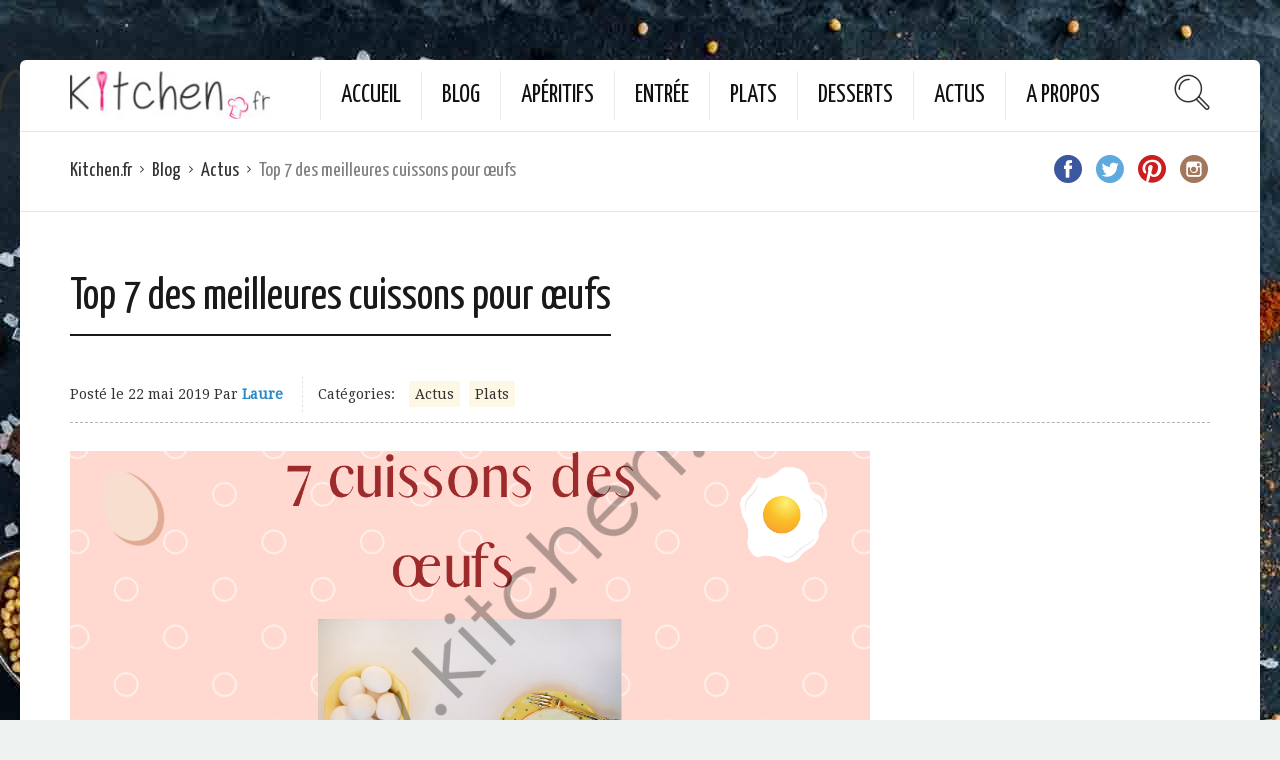

--- FILE ---
content_type: text/html; charset=UTF-8
request_url: https://www.kitchen.fr/blog/top-7-cuissons-oeufs/
body_size: 17550
content:
<!DOCTYPE html>
<html dir="ltr" lang="fr-FR">
<head>


  <meta charset="UTF-8">
  <meta name="viewport" content="width=device-width, initial-scale=1">
  <meta http-equiv="X-UA-Compatible" content="IE=edge">
  <link rel="profile" href="https://gmpg.org/xfn/11">
  <link rel="pingback" href="https://www.kitchen.fr/blog/xmlrpc.php">
          <!--||  JM Twitter Cards by jmau111 v12  ||-->
<meta name="twitter:card" content="summary_large_image">
<meta name="twitter:creator" content="@kitchen_fr">
<meta name="twitter:site" content="@kitchen_fr">
<meta name="twitter:title" content="Top 7 des meilleures cuissons pour œufs">
<meta name="twitter:description" content="Bien souvent oublié, l’œuf est un aliment qui peut être cuisiné de différentes façons et qui peut servir d’accompagnement pour des recettes de cuisine diverses et variées. Par ailleurs, ils">
<meta name="twitter:image" content="https://www.kitchen.fr/blog/wp-content/uploads/2019/05/banniere-oeufs-w800-h600.png">
<!--||  /JM Twitter Cards by jmau111 v12  ||-->
<title>Top 7 des meilleures cuissons pour oeufs</title>

		<!-- All in One SEO 4.5.5 - aioseo.com -->
		<meta name="description" content="Réaliser de délicieux œufs Bénédicte, œufs brouillés, œufs à la coque et quatre autres types de cuisson grâce à nos conseils et recettes." />
		<meta name="robots" content="max-snippet:-1, max-image-preview:large, max-video-preview:-1" />
		<link rel="canonical" href="https://www.kitchen.fr/blog/top-7-cuissons-oeufs/" />
		<meta name="generator" content="All in One SEO (AIOSEO) 4.5.5" />
		<meta name="google" content="nositelinkssearchbox" />
		<script type="application/ld+json" class="aioseo-schema">
			{"@context":"https:\/\/schema.org","@graph":[{"@type":"Article","@id":"https:\/\/www.kitchen.fr\/blog\/top-7-cuissons-oeufs\/#article","name":"Top 7 des meilleures cuissons pour oeufs","headline":"Top 7 des meilleures cuissons pour \u0153ufs","author":{"@id":"https:\/\/www.kitchen.fr\/blog\/#author"},"publisher":{"@id":"https:\/\/www.kitchen.fr\/blog\/#organization"},"image":{"@type":"ImageObject","url":"https:\/\/www.kitchen.fr\/blog\/wp-content\/uploads\/2019\/05\/banniere-oeufs-w800-h600.png","width":800,"height":416},"datePublished":"2019-05-22T09:30:04+01:00","dateModified":"2020-12-23T14:54:05+01:00","inLanguage":"fr-FR","mainEntityOfPage":{"@id":"https:\/\/www.kitchen.fr\/blog\/top-7-cuissons-oeufs\/#webpage"},"isPartOf":{"@id":"https:\/\/www.kitchen.fr\/blog\/top-7-cuissons-oeufs\/#webpage"},"articleSection":"Actus, Plats"},{"@type":"BreadcrumbList","@id":"https:\/\/www.kitchen.fr\/blog\/top-7-cuissons-oeufs\/#breadcrumblist","itemListElement":[{"@type":"ListItem","@id":"https:\/\/www.kitchen.fr\/blog\/#listItem","position":1,"name":"Domicile","item":"https:\/\/www.kitchen.fr\/blog\/","nextItem":"https:\/\/www.kitchen.fr\/blog\/top-7-cuissons-oeufs\/#listItem"},{"@type":"ListItem","@id":"https:\/\/www.kitchen.fr\/blog\/top-7-cuissons-oeufs\/#listItem","position":2,"name":"Top 7 des meilleures cuissons pour \u0153ufs","previousItem":"https:\/\/www.kitchen.fr\/blog\/#listItem"}]},{"@type":"Organization","@id":"https:\/\/www.kitchen.fr\/blog\/#organization","name":"Kitchen.fr","url":"https:\/\/www.kitchen.fr\/blog\/","logo":{"@type":"ImageObject","url":"https:\/\/www.kitchen.fr\/blog\/wp-content\/uploads\/2019\/07\/Logo-Kitchen.jpg","@id":"https:\/\/www.kitchen.fr\/blog\/top-7-cuissons-oeufs\/#organizationLogo","width":434,"height":101},"image":{"@id":"https:\/\/www.kitchen.fr\/blog\/#organizationLogo"}},{"@type":"Person","@id":"https:\/\/www.kitchen.fr\/blog\/#author","url":"https:\/\/www.kitchen.fr\/blog\/","name":"Laure","image":{"@type":"ImageObject","@id":"https:\/\/www.kitchen.fr\/blog\/top-7-cuissons-oeufs\/#authorImage","url":"https:\/\/www.kitchen.fr\/blog\/wp-content\/uploads\/2017\/02\/Laure-Kitchen-96x96.jpg","width":96,"height":96,"caption":"Laure"}},{"@type":"WebPage","@id":"https:\/\/www.kitchen.fr\/blog\/top-7-cuissons-oeufs\/#webpage","url":"https:\/\/www.kitchen.fr\/blog\/top-7-cuissons-oeufs\/","name":"Top 7 des meilleures cuissons pour oeufs","description":"R\u00e9aliser de d\u00e9licieux \u0153ufs B\u00e9n\u00e9dicte, \u0153ufs brouill\u00e9s, \u0153ufs \u00e0 la coque et quatre autres types de cuisson gr\u00e2ce \u00e0 nos conseils et recettes.","inLanguage":"fr-FR","isPartOf":{"@id":"https:\/\/www.kitchen.fr\/blog\/#website"},"breadcrumb":{"@id":"https:\/\/www.kitchen.fr\/blog\/top-7-cuissons-oeufs\/#breadcrumblist"},"author":{"@id":"https:\/\/www.kitchen.fr\/blog\/#author"},"creator":{"@id":"https:\/\/www.kitchen.fr\/blog\/#author"},"image":{"@type":"ImageObject","url":"https:\/\/www.kitchen.fr\/blog\/wp-content\/uploads\/2019\/05\/banniere-oeufs-w800-h600.png","@id":"https:\/\/www.kitchen.fr\/blog\/top-7-cuissons-oeufs\/#mainImage","width":800,"height":416},"primaryImageOfPage":{"@id":"https:\/\/www.kitchen.fr\/blog\/top-7-cuissons-oeufs\/#mainImage"},"datePublished":"2019-05-22T09:30:04+01:00","dateModified":"2020-12-23T14:54:05+01:00"},{"@type":"WebSite","@id":"https:\/\/www.kitchen.fr\/blog\/#website","url":"https:\/\/www.kitchen.fr\/blog\/","name":"Kitchen - le blog","inLanguage":"fr-FR","publisher":{"@id":"https:\/\/www.kitchen.fr\/blog\/#organization"}}]}
		</script>
		<!-- All in One SEO -->


<!-- Google Tag Manager for WordPress by gtm4wp.com -->
<script data-cfasync="false" data-pagespeed-no-defer>
	var gtm4wp_datalayer_name = "dataLayer";
	var dataLayer = dataLayer || [];
</script>
<!-- End Google Tag Manager for WordPress by gtm4wp.com --><link rel='dns-prefetch' href='//fonts.googleapis.com' />
<link rel="alternate" type="application/rss+xml" title="Kitchen - le blog &raquo; Flux" href="https://www.kitchen.fr/blog/feed/" />
<link rel="alternate" type="application/rss+xml" title="Kitchen - le blog &raquo; Flux des commentaires" href="https://www.kitchen.fr/blog/comments/feed/" />
<link rel="alternate" type="application/rss+xml" title="Kitchen - le blog &raquo; Top 7 des meilleures cuissons pour œufs Flux des commentaires" href="https://www.kitchen.fr/blog/top-7-cuissons-oeufs/feed/" />
<script type="text/javascript">
/* <![CDATA[ */
window._wpemojiSettings = {"baseUrl":"https:\/\/s.w.org\/images\/core\/emoji\/14.0.0\/72x72\/","ext":".png","svgUrl":"https:\/\/s.w.org\/images\/core\/emoji\/14.0.0\/svg\/","svgExt":".svg","source":{"concatemoji":"https:\/\/www.kitchen.fr\/blog\/wp-includes\/js\/wp-emoji-release.min.js?ver=6.4.2"}};
/*! This file is auto-generated */
!function(i,n){var o,s,e;function c(e){try{var t={supportTests:e,timestamp:(new Date).valueOf()};sessionStorage.setItem(o,JSON.stringify(t))}catch(e){}}function p(e,t,n){e.clearRect(0,0,e.canvas.width,e.canvas.height),e.fillText(t,0,0);var t=new Uint32Array(e.getImageData(0,0,e.canvas.width,e.canvas.height).data),r=(e.clearRect(0,0,e.canvas.width,e.canvas.height),e.fillText(n,0,0),new Uint32Array(e.getImageData(0,0,e.canvas.width,e.canvas.height).data));return t.every(function(e,t){return e===r[t]})}function u(e,t,n){switch(t){case"flag":return n(e,"\ud83c\udff3\ufe0f\u200d\u26a7\ufe0f","\ud83c\udff3\ufe0f\u200b\u26a7\ufe0f")?!1:!n(e,"\ud83c\uddfa\ud83c\uddf3","\ud83c\uddfa\u200b\ud83c\uddf3")&&!n(e,"\ud83c\udff4\udb40\udc67\udb40\udc62\udb40\udc65\udb40\udc6e\udb40\udc67\udb40\udc7f","\ud83c\udff4\u200b\udb40\udc67\u200b\udb40\udc62\u200b\udb40\udc65\u200b\udb40\udc6e\u200b\udb40\udc67\u200b\udb40\udc7f");case"emoji":return!n(e,"\ud83e\udef1\ud83c\udffb\u200d\ud83e\udef2\ud83c\udfff","\ud83e\udef1\ud83c\udffb\u200b\ud83e\udef2\ud83c\udfff")}return!1}function f(e,t,n){var r="undefined"!=typeof WorkerGlobalScope&&self instanceof WorkerGlobalScope?new OffscreenCanvas(300,150):i.createElement("canvas"),a=r.getContext("2d",{willReadFrequently:!0}),o=(a.textBaseline="top",a.font="600 32px Arial",{});return e.forEach(function(e){o[e]=t(a,e,n)}),o}function t(e){var t=i.createElement("script");t.src=e,t.defer=!0,i.head.appendChild(t)}"undefined"!=typeof Promise&&(o="wpEmojiSettingsSupports",s=["flag","emoji"],n.supports={everything:!0,everythingExceptFlag:!0},e=new Promise(function(e){i.addEventListener("DOMContentLoaded",e,{once:!0})}),new Promise(function(t){var n=function(){try{var e=JSON.parse(sessionStorage.getItem(o));if("object"==typeof e&&"number"==typeof e.timestamp&&(new Date).valueOf()<e.timestamp+604800&&"object"==typeof e.supportTests)return e.supportTests}catch(e){}return null}();if(!n){if("undefined"!=typeof Worker&&"undefined"!=typeof OffscreenCanvas&&"undefined"!=typeof URL&&URL.createObjectURL&&"undefined"!=typeof Blob)try{var e="postMessage("+f.toString()+"("+[JSON.stringify(s),u.toString(),p.toString()].join(",")+"));",r=new Blob([e],{type:"text/javascript"}),a=new Worker(URL.createObjectURL(r),{name:"wpTestEmojiSupports"});return void(a.onmessage=function(e){c(n=e.data),a.terminate(),t(n)})}catch(e){}c(n=f(s,u,p))}t(n)}).then(function(e){for(var t in e)n.supports[t]=e[t],n.supports.everything=n.supports.everything&&n.supports[t],"flag"!==t&&(n.supports.everythingExceptFlag=n.supports.everythingExceptFlag&&n.supports[t]);n.supports.everythingExceptFlag=n.supports.everythingExceptFlag&&!n.supports.flag,n.DOMReady=!1,n.readyCallback=function(){n.DOMReady=!0}}).then(function(){return e}).then(function(){var e;n.supports.everything||(n.readyCallback(),(e=n.source||{}).concatemoji?t(e.concatemoji):e.wpemoji&&e.twemoji&&(t(e.twemoji),t(e.wpemoji)))}))}((window,document),window._wpemojiSettings);
/* ]]> */
</script>
<style id='wp-emoji-styles-inline-css' type='text/css'>

	img.wp-smiley, img.emoji {
		display: inline !important;
		border: none !important;
		box-shadow: none !important;
		height: 1em !important;
		width: 1em !important;
		margin: 0 0.07em !important;
		vertical-align: -0.1em !important;
		background: none !important;
		padding: 0 !important;
	}
</style>
<link rel='stylesheet' id='wp-block-library-css' href='https://www.kitchen.fr/blog/wp-includes/css/dist/block-library/style.min.css?ver=6.4.2' type='text/css' media='all' />
<style id='classic-theme-styles-inline-css' type='text/css'>
/*! This file is auto-generated */
.wp-block-button__link{color:#fff;background-color:#32373c;border-radius:9999px;box-shadow:none;text-decoration:none;padding:calc(.667em + 2px) calc(1.333em + 2px);font-size:1.125em}.wp-block-file__button{background:#32373c;color:#fff;text-decoration:none}
</style>
<style id='global-styles-inline-css' type='text/css'>
body{--wp--preset--color--black: #000000;--wp--preset--color--cyan-bluish-gray: #abb8c3;--wp--preset--color--white: #ffffff;--wp--preset--color--pale-pink: #f78da7;--wp--preset--color--vivid-red: #cf2e2e;--wp--preset--color--luminous-vivid-orange: #ff6900;--wp--preset--color--luminous-vivid-amber: #fcb900;--wp--preset--color--light-green-cyan: #7bdcb5;--wp--preset--color--vivid-green-cyan: #00d084;--wp--preset--color--pale-cyan-blue: #8ed1fc;--wp--preset--color--vivid-cyan-blue: #0693e3;--wp--preset--color--vivid-purple: #9b51e0;--wp--preset--gradient--vivid-cyan-blue-to-vivid-purple: linear-gradient(135deg,rgba(6,147,227,1) 0%,rgb(155,81,224) 100%);--wp--preset--gradient--light-green-cyan-to-vivid-green-cyan: linear-gradient(135deg,rgb(122,220,180) 0%,rgb(0,208,130) 100%);--wp--preset--gradient--luminous-vivid-amber-to-luminous-vivid-orange: linear-gradient(135deg,rgba(252,185,0,1) 0%,rgba(255,105,0,1) 100%);--wp--preset--gradient--luminous-vivid-orange-to-vivid-red: linear-gradient(135deg,rgba(255,105,0,1) 0%,rgb(207,46,46) 100%);--wp--preset--gradient--very-light-gray-to-cyan-bluish-gray: linear-gradient(135deg,rgb(238,238,238) 0%,rgb(169,184,195) 100%);--wp--preset--gradient--cool-to-warm-spectrum: linear-gradient(135deg,rgb(74,234,220) 0%,rgb(151,120,209) 20%,rgb(207,42,186) 40%,rgb(238,44,130) 60%,rgb(251,105,98) 80%,rgb(254,248,76) 100%);--wp--preset--gradient--blush-light-purple: linear-gradient(135deg,rgb(255,206,236) 0%,rgb(152,150,240) 100%);--wp--preset--gradient--blush-bordeaux: linear-gradient(135deg,rgb(254,205,165) 0%,rgb(254,45,45) 50%,rgb(107,0,62) 100%);--wp--preset--gradient--luminous-dusk: linear-gradient(135deg,rgb(255,203,112) 0%,rgb(199,81,192) 50%,rgb(65,88,208) 100%);--wp--preset--gradient--pale-ocean: linear-gradient(135deg,rgb(255,245,203) 0%,rgb(182,227,212) 50%,rgb(51,167,181) 100%);--wp--preset--gradient--electric-grass: linear-gradient(135deg,rgb(202,248,128) 0%,rgb(113,206,126) 100%);--wp--preset--gradient--midnight: linear-gradient(135deg,rgb(2,3,129) 0%,rgb(40,116,252) 100%);--wp--preset--font-size--small: 13px;--wp--preset--font-size--medium: 20px;--wp--preset--font-size--large: 36px;--wp--preset--font-size--x-large: 42px;--wp--preset--spacing--20: 0.44rem;--wp--preset--spacing--30: 0.67rem;--wp--preset--spacing--40: 1rem;--wp--preset--spacing--50: 1.5rem;--wp--preset--spacing--60: 2.25rem;--wp--preset--spacing--70: 3.38rem;--wp--preset--spacing--80: 5.06rem;--wp--preset--shadow--natural: 6px 6px 9px rgba(0, 0, 0, 0.2);--wp--preset--shadow--deep: 12px 12px 50px rgba(0, 0, 0, 0.4);--wp--preset--shadow--sharp: 6px 6px 0px rgba(0, 0, 0, 0.2);--wp--preset--shadow--outlined: 6px 6px 0px -3px rgba(255, 255, 255, 1), 6px 6px rgba(0, 0, 0, 1);--wp--preset--shadow--crisp: 6px 6px 0px rgba(0, 0, 0, 1);}:where(.is-layout-flex){gap: 0.5em;}:where(.is-layout-grid){gap: 0.5em;}body .is-layout-flow > .alignleft{float: left;margin-inline-start: 0;margin-inline-end: 2em;}body .is-layout-flow > .alignright{float: right;margin-inline-start: 2em;margin-inline-end: 0;}body .is-layout-flow > .aligncenter{margin-left: auto !important;margin-right: auto !important;}body .is-layout-constrained > .alignleft{float: left;margin-inline-start: 0;margin-inline-end: 2em;}body .is-layout-constrained > .alignright{float: right;margin-inline-start: 2em;margin-inline-end: 0;}body .is-layout-constrained > .aligncenter{margin-left: auto !important;margin-right: auto !important;}body .is-layout-constrained > :where(:not(.alignleft):not(.alignright):not(.alignfull)){max-width: var(--wp--style--global--content-size);margin-left: auto !important;margin-right: auto !important;}body .is-layout-constrained > .alignwide{max-width: var(--wp--style--global--wide-size);}body .is-layout-flex{display: flex;}body .is-layout-flex{flex-wrap: wrap;align-items: center;}body .is-layout-flex > *{margin: 0;}body .is-layout-grid{display: grid;}body .is-layout-grid > *{margin: 0;}:where(.wp-block-columns.is-layout-flex){gap: 2em;}:where(.wp-block-columns.is-layout-grid){gap: 2em;}:where(.wp-block-post-template.is-layout-flex){gap: 1.25em;}:where(.wp-block-post-template.is-layout-grid){gap: 1.25em;}.has-black-color{color: var(--wp--preset--color--black) !important;}.has-cyan-bluish-gray-color{color: var(--wp--preset--color--cyan-bluish-gray) !important;}.has-white-color{color: var(--wp--preset--color--white) !important;}.has-pale-pink-color{color: var(--wp--preset--color--pale-pink) !important;}.has-vivid-red-color{color: var(--wp--preset--color--vivid-red) !important;}.has-luminous-vivid-orange-color{color: var(--wp--preset--color--luminous-vivid-orange) !important;}.has-luminous-vivid-amber-color{color: var(--wp--preset--color--luminous-vivid-amber) !important;}.has-light-green-cyan-color{color: var(--wp--preset--color--light-green-cyan) !important;}.has-vivid-green-cyan-color{color: var(--wp--preset--color--vivid-green-cyan) !important;}.has-pale-cyan-blue-color{color: var(--wp--preset--color--pale-cyan-blue) !important;}.has-vivid-cyan-blue-color{color: var(--wp--preset--color--vivid-cyan-blue) !important;}.has-vivid-purple-color{color: var(--wp--preset--color--vivid-purple) !important;}.has-black-background-color{background-color: var(--wp--preset--color--black) !important;}.has-cyan-bluish-gray-background-color{background-color: var(--wp--preset--color--cyan-bluish-gray) !important;}.has-white-background-color{background-color: var(--wp--preset--color--white) !important;}.has-pale-pink-background-color{background-color: var(--wp--preset--color--pale-pink) !important;}.has-vivid-red-background-color{background-color: var(--wp--preset--color--vivid-red) !important;}.has-luminous-vivid-orange-background-color{background-color: var(--wp--preset--color--luminous-vivid-orange) !important;}.has-luminous-vivid-amber-background-color{background-color: var(--wp--preset--color--luminous-vivid-amber) !important;}.has-light-green-cyan-background-color{background-color: var(--wp--preset--color--light-green-cyan) !important;}.has-vivid-green-cyan-background-color{background-color: var(--wp--preset--color--vivid-green-cyan) !important;}.has-pale-cyan-blue-background-color{background-color: var(--wp--preset--color--pale-cyan-blue) !important;}.has-vivid-cyan-blue-background-color{background-color: var(--wp--preset--color--vivid-cyan-blue) !important;}.has-vivid-purple-background-color{background-color: var(--wp--preset--color--vivid-purple) !important;}.has-black-border-color{border-color: var(--wp--preset--color--black) !important;}.has-cyan-bluish-gray-border-color{border-color: var(--wp--preset--color--cyan-bluish-gray) !important;}.has-white-border-color{border-color: var(--wp--preset--color--white) !important;}.has-pale-pink-border-color{border-color: var(--wp--preset--color--pale-pink) !important;}.has-vivid-red-border-color{border-color: var(--wp--preset--color--vivid-red) !important;}.has-luminous-vivid-orange-border-color{border-color: var(--wp--preset--color--luminous-vivid-orange) !important;}.has-luminous-vivid-amber-border-color{border-color: var(--wp--preset--color--luminous-vivid-amber) !important;}.has-light-green-cyan-border-color{border-color: var(--wp--preset--color--light-green-cyan) !important;}.has-vivid-green-cyan-border-color{border-color: var(--wp--preset--color--vivid-green-cyan) !important;}.has-pale-cyan-blue-border-color{border-color: var(--wp--preset--color--pale-cyan-blue) !important;}.has-vivid-cyan-blue-border-color{border-color: var(--wp--preset--color--vivid-cyan-blue) !important;}.has-vivid-purple-border-color{border-color: var(--wp--preset--color--vivid-purple) !important;}.has-vivid-cyan-blue-to-vivid-purple-gradient-background{background: var(--wp--preset--gradient--vivid-cyan-blue-to-vivid-purple) !important;}.has-light-green-cyan-to-vivid-green-cyan-gradient-background{background: var(--wp--preset--gradient--light-green-cyan-to-vivid-green-cyan) !important;}.has-luminous-vivid-amber-to-luminous-vivid-orange-gradient-background{background: var(--wp--preset--gradient--luminous-vivid-amber-to-luminous-vivid-orange) !important;}.has-luminous-vivid-orange-to-vivid-red-gradient-background{background: var(--wp--preset--gradient--luminous-vivid-orange-to-vivid-red) !important;}.has-very-light-gray-to-cyan-bluish-gray-gradient-background{background: var(--wp--preset--gradient--very-light-gray-to-cyan-bluish-gray) !important;}.has-cool-to-warm-spectrum-gradient-background{background: var(--wp--preset--gradient--cool-to-warm-spectrum) !important;}.has-blush-light-purple-gradient-background{background: var(--wp--preset--gradient--blush-light-purple) !important;}.has-blush-bordeaux-gradient-background{background: var(--wp--preset--gradient--blush-bordeaux) !important;}.has-luminous-dusk-gradient-background{background: var(--wp--preset--gradient--luminous-dusk) !important;}.has-pale-ocean-gradient-background{background: var(--wp--preset--gradient--pale-ocean) !important;}.has-electric-grass-gradient-background{background: var(--wp--preset--gradient--electric-grass) !important;}.has-midnight-gradient-background{background: var(--wp--preset--gradient--midnight) !important;}.has-small-font-size{font-size: var(--wp--preset--font-size--small) !important;}.has-medium-font-size{font-size: var(--wp--preset--font-size--medium) !important;}.has-large-font-size{font-size: var(--wp--preset--font-size--large) !important;}.has-x-large-font-size{font-size: var(--wp--preset--font-size--x-large) !important;}
.wp-block-navigation a:where(:not(.wp-element-button)){color: inherit;}
:where(.wp-block-post-template.is-layout-flex){gap: 1.25em;}:where(.wp-block-post-template.is-layout-grid){gap: 1.25em;}
:where(.wp-block-columns.is-layout-flex){gap: 2em;}:where(.wp-block-columns.is-layout-grid){gap: 2em;}
.wp-block-pullquote{font-size: 1.5em;line-height: 1.6;}
</style>
<link rel='stylesheet' id='contact-form-7-css' href='https://www.kitchen.fr/blog/wp-content/plugins/contact-form-7/includes/css/styles.css?ver=5.8.6' type='text/css' media='all' />
<link rel='stylesheet' id='osetin-google-font-css' href='//fonts.googleapis.com/css?family=Droid+Serif%3A400%2C400italic%7CYanone+Kaffeesatz&#038;ver=6.3.2' type='text/css' media='all' />
<link rel='stylesheet' id='osetin-owl-carousel-css' href='https://www.kitchen.fr/blog/wp-content/themes/neptune-by-osetin/assets/css/owl.carousel.css?ver=6.4.2' type='text/css' media='all' />
<link rel='stylesheet' id='freezeframe-css' href='https://www.kitchen.fr/blog/wp-content/themes/neptune-by-osetin/assets/css/freezeframe_styles.min.css?ver=6.4.2' type='text/css' media='all' />
<link rel='stylesheet' id='gifplayer-css' href='https://www.kitchen.fr/blog/wp-content/themes/neptune-by-osetin/assets/css/gifplayer.css?ver=6.4.2' type='text/css' media='all' />
<link rel='stylesheet' id='osetin-main-css' href='https://www.kitchen.fr/blog/wp-content/uploads/wp-less-cache/osetin-main.css?ver=1659445718' type='text/css' media='all' />
<link rel='stylesheet' id='osetin-style-css' href='https://www.kitchen.fr/blog/wp-content/themes/neptune-by-osetin/style.css?ver=6.4.2' type='text/css' media='all' />
<link rel='stylesheet' id='tablepress-default-css' href='https://www.kitchen.fr/blog/wp-content/tablepress-combined.min.css?ver=4' type='text/css' media='all' />
<script type="text/javascript" src="https://www.kitchen.fr/blog/wp-includes/js/jquery/jquery.min.js?ver=3.7.1" id="jquery-core-js"></script>
<script type="text/javascript" src="https://www.kitchen.fr/blog/wp-includes/js/jquery/jquery-migrate.min.js?ver=3.4.1" id="jquery-migrate-js"></script>
<link rel="https://api.w.org/" href="https://www.kitchen.fr/blog/wp-json/" /><link rel="alternate" type="application/json" href="https://www.kitchen.fr/blog/wp-json/wp/v2/posts/1691" /><link rel="EditURI" type="application/rsd+xml" title="RSD" href="https://www.kitchen.fr/blog/xmlrpc.php?rsd" />
<meta name="generator" content="WordPress 6.4.2" />
<link rel='shortlink' href='https://www.kitchen.fr/blog/?p=1691' />
<link rel="alternate" type="application/json+oembed" href="https://www.kitchen.fr/blog/wp-json/oembed/1.0/embed?url=https%3A%2F%2Fwww.kitchen.fr%2Fblog%2Ftop-7-cuissons-oeufs%2F" />
<link rel="alternate" type="text/xml+oembed" href="https://www.kitchen.fr/blog/wp-json/oembed/1.0/embed?url=https%3A%2F%2Fwww.kitchen.fr%2Fblog%2Ftop-7-cuissons-oeufs%2F&#038;format=xml" />
<link rel="shortcut icon" href="https://www.kitchen.fr/blog/wp-content/uploads/2017/07/flavicon.png"/>
<link rel="apple-touch-icon" href="https://www.kitchen.fr/blog/wp-content/uploads/2017/07/flavicon.png"/>

<!-- Google Tag Manager for WordPress by gtm4wp.com -->
<!-- GTM Container placement set to automatic -->
<script data-cfasync="false" data-pagespeed-no-defer type="text/javascript">
	var dataLayer_content = {"pagePostType":"post","pagePostType2":"single-post","pageCategory":["actus","plats"],"pagePostAuthor":"Laure"};
	dataLayer.push( dataLayer_content );
</script>
<script data-cfasync="false">
(function(w,d,s,l,i){w[l]=w[l]||[];w[l].push({'gtm.start':
new Date().getTime(),event:'gtm.js'});var f=d.getElementsByTagName(s)[0],
j=d.createElement(s),dl=l!='dataLayer'?'&l='+l:'';j.async=true;j.src=
'//www.googletagmanager.com/gtm.js?id='+i+dl;f.parentNode.insertBefore(j,f);
})(window,document,'script','dataLayer','GTM-PLHNQ55');
</script>
<!-- End Google Tag Manager -->
<!-- End Google Tag Manager for WordPress by gtm4wp.com --><script type="text/javascript">var ajaxurl = "https://www.kitchen.fr/blog/wp-admin/admin-ajax.php"</script><style type="text/css">.recentcomments a{display:inline !important;padding:0 !important;margin:0 !important;}</style><style type="text/css" id="custom-background-css">
body.custom-background { background-image: url("https://www.kitchen.fr/blog/wp-content/uploads/2020/01/bg-kitchen.jpg"); background-position: right top; background-size: auto; background-repeat: repeat; background-attachment: scroll; }
</style>
			<style type="text/css" id="wp-custom-css">
			@media screen and (max-width: 991px){
	table {
		display: none;
	}
}
.comment-content p {
	overflow: auto;
}

.mon-tableau{
	color: #ed1e79
}		</style>
		  <script data-keepinline="true">
  /* async call to avoid cache system for dynamic data */
  dataLayer.push({
    'event': 'datalayer_ready'
  });
  </script>
  	<!-- Google tag (gtag.js) -->
<script async src="https://www.googletagmanager.com/gtag/js?id=G-LW8RTNVV1Q"></script>
<script>
  window.dataLayer = window.dataLayer || [];
  function gtag(){dataLayer.push(arguments);}
  gtag('js', new Date());

  gtag('config', 'G-LW8RTNVV1Q');
</script>
	
</head>
<body class="post-template-default single single-post postid-1691 single-format-standard custom-background dropdown-menu-color-scheme-dark" style="">
      <div class="all-wrapper with-animations">
    <div class="print-w">
      <div class="print-logo-w">
        <div><img src="https://www.kitchen.fr/blog/wp-content/uploads/2019/07/Logo-Kitchen.jpg" alt=""></div>
        <div>https://www.kitchen.fr/blog</div>
      </div>
    </div>
        <div class="os-container main-header-w main-header-version_1">
      <div class="main-header color-scheme-light " style="background-color:#FFFFFF; ">
                  <div class="logo" style="width: 300px;">
            <a href="/" rel="home">
              <img src="https://www.kitchen.fr/blog/wp-content/uploads/2019/07/Logo-Kitchen.jpg" alt="">
            </a>
          </div>
          <div class="top-menu menu-activated-on-hover"><ul id="header-menu" class="menu"><li id="menu-item-247" class="menu-item menu-item-type-custom menu-item-object-custom menu-item-247"><a href="/">Accueil</a></li>
<li id="menu-item-1773" class="menu-item menu-item-type-custom menu-item-object-custom menu-item-1773"><a href="/blog/">Blog</a></li>
<li id="menu-item-464" class="menu-item menu-item-type-taxonomy menu-item-object-category menu-item-464"><a href="https://www.kitchen.fr/blog/aperitifs/">Apéritifs</a></li>
<li id="menu-item-479" class="menu-item menu-item-type-taxonomy menu-item-object-category menu-item-479"><a href="https://www.kitchen.fr/blog/entree/">Entrée</a></li>
<li id="menu-item-245" class="menu-item menu-item-type-taxonomy menu-item-object-category current-post-ancestor current-menu-parent current-post-parent menu-item-245"><a href="https://www.kitchen.fr/blog/plats/">Plats</a></li>
<li id="menu-item-244" class="menu-item menu-item-type-taxonomy menu-item-object-category menu-item-244"><a href="https://www.kitchen.fr/blog/dessert/">Desserts</a></li>
<li id="menu-item-549" class="menu-item menu-item-type-taxonomy menu-item-object-category current-post-ancestor current-menu-parent current-post-parent menu-item-549"><a href="https://www.kitchen.fr/blog/actus/">Actus</a></li>
<li id="menu-item-437" class="menu-item menu-item-type-post_type menu-item-object-page menu-item-437"><a href="https://www.kitchen.fr/blog/profile/">A Propos</a></li>
</ul></div>          <div class="search-trigger"><i class="os-icon os-icon-thin-search"></i></div>
              </div>
    </div>
        <div class="mobile-header-w">
      <div class="mobile-header-menu-w menu-activated-on-click color-scheme-dark" style="">
        <ul id="mobile-header-menu" class="menu"><li class="menu-item menu-item-type-custom menu-item-object-custom menu-item-247"><a href="/">Accueil</a></li>
<li class="menu-item menu-item-type-custom menu-item-object-custom menu-item-1773"><a href="/blog/">Blog</a></li>
<li class="menu-item menu-item-type-taxonomy menu-item-object-category menu-item-464"><a href="https://www.kitchen.fr/blog/aperitifs/">Apéritifs</a></li>
<li class="menu-item menu-item-type-taxonomy menu-item-object-category menu-item-479"><a href="https://www.kitchen.fr/blog/entree/">Entrée</a></li>
<li class="menu-item menu-item-type-taxonomy menu-item-object-category current-post-ancestor current-menu-parent current-post-parent menu-item-245"><a href="https://www.kitchen.fr/blog/plats/">Plats</a></li>
<li class="menu-item menu-item-type-taxonomy menu-item-object-category menu-item-244"><a href="https://www.kitchen.fr/blog/dessert/">Desserts</a></li>
<li class="menu-item menu-item-type-taxonomy menu-item-object-category current-post-ancestor current-menu-parent current-post-parent menu-item-549"><a href="https://www.kitchen.fr/blog/actus/">Actus</a></li>
<li class="menu-item menu-item-type-post_type menu-item-object-page menu-item-437"><a href="https://www.kitchen.fr/blog/profile/">A Propos</a></li>
</ul>      </div>
      <div class="mobile-header">
        <div class="mobile-menu-toggler">
          <i class="os-icon os-icon-thin-hamburger"></i>
        </div>
        <div class="mobile-logo" style="width: 100%;">
          <a href="/" rel="home"><img src="https://www.kitchen.fr/blog/wp-content/uploads/2017/02/kitchen.png" alt=""></a>
        </div>
        <div class="mobile-menu-search-toggler">
          <i class="os-icon os-icon-thin-search"></i>
        </div>
      </div>
    </div>
  
    <div class="os-container top-bar-w">
    <div class="top-bar ">
      <ul class="bar-breadcrumbs"><li><a href="/">Kitchen.fr</a></li><li><a href="https://www.kitchen.fr/blog/">Blog</a></li><li><a href="https://www.kitchen.fr/blog/actus/" title="View all posts in Actus">Actus</a></li><li>Top 7 des meilleures cuissons pour œufs</li></ul>      <ul class="bar-social" style=""><li><a onclick="javascript:document.location.href='https://www.facebook.com/kitchenfr'" style="cursor:pointer;"><i class="os-icon os-icon-social-facebook"></i></a></li><li><a onclick="javascript:document.location.href='https://twitter.com/kitchen_fr'" style="cursor:pointer;"><i class="os-icon os-icon-social-twitter"></i></a></li><li><a onclick="javascript:document.location.href='https://www.pinterest.fr/kitchenfr/'" style="cursor:pointer;"><i class="os-icon os-icon-social-pinterest"></i></a></li><li><a onclick="javascript:document.location.href='https://www.instagram.com/kitchen.frcuisine/'" style="cursor:pointer;"><i class="os-icon os-icon-social-instagram"></i></a></li></ul>    </div>
  </div>




  <div class="os-container">
    
    <div class="page-w bordered ">
      <div class="page-content">
        <article id="post-1691" class="post-1691 post type-post status-publish format-standard has-post-thumbnail hentry category-actus category-plats">
                      <h1 class="page-title">Top 7 des meilleures cuissons pour œufs</h1>
                                <div class="single-post-meta">
            <div class="post-date">Posté le <time class="entry-date updated" datetime="2019-05-22T09:30:04+01:00">22 mai 2019</time></div>
            <div class="post-author">Par <strong class="author vcard"><a href="https://www.kitchen.fr/blog/" class="url fn n" rel="author">Laure</a></strong></div>
            <div class="post-categories-w">
              <div class="post-categories-label">Catégories:</div>
              <ul class="post-categories">
	<li><a href="https://www.kitchen.fr/blog/actus/" rel="category tag">Actus</a></li>
	<li><a href="https://www.kitchen.fr/blog/plats/" rel="category tag">Plats</a></li></ul>            </div>
          </div>
          <div class="single-featured-image-w">
          <img width="800" height="416" src="https://www.kitchen.fr/blog/wp-content/uploads/2019/05/banniere-oeufs-w800-h600.png" class="attachment-osetin-full-width size-osetin-full-width wp-post-image" alt="" decoding="async" fetchpriority="high" srcset="https://www.kitchen.fr/blog/wp-content/uploads/2019/05/banniere-oeufs-w800-h600.png 800w, https://www.kitchen.fr/blog/wp-content/uploads/2019/05/banniere-oeufs-w800-h600-768x399.png 768w, https://www.kitchen.fr/blog/wp-content/uploads/2019/05/banniere-oeufs-w800-h600-500x260.png 500w" sizes="(max-width: 800px) 100vw, 800px" />          </div>
          <p>Bien souvent oublié, l’œuf est un aliment qui peut être cuisiné de différentes façons et qui peut servir d’accompagnement pour des <strong>recettes de cuisine</strong> diverses et variées. Par ailleurs, ils sont bons pour la santé et peuvent être cuisinés très simplement ou au contraire peuvent apporter leur touche personnelle au niveau culinaire et visuel sur un plat plus élaboré et raffiné. Pour un <em>brunch</em>, au <em>petit-déjeuner</em>, ou autres <em>repas</em>, les œufs sont des aliments colorés dont on raffole mais qui se font quelque fois bien oublier. Voici quelques conseils et astuces qui vous permettront de savourer des œufs réussis.</p>
<p><span id="more-1691"></span></p>
<div class="lwptoc lwptoc-autoWidth lwptoc-baseItems lwptoc-light lwptoc-notInherit" data-smooth-scroll="1" data-smooth-scroll-offset="24"><div class="lwptoc_i">    <div class="lwptoc_header">
        <b class="lwptoc_title">Sommaire</b>                    <span class="lwptoc_toggle">
                <a href="#" class="lwptoc_toggle_label" data-label="afficher">masquer</a>
            </span>
            </div>
<div class="lwptoc_items lwptoc_items-visible">
    <div class="lwptoc_itemWrap"><div class="lwptoc_item">    <a href="#Comment_choisir_les_bons_oeufs">
                <span class="lwptoc_item_label">Comment choisir les bons œufs ?</span>
    </a>
    <div class="lwptoc_itemWrap"><div class="lwptoc_item">    <a href="#Tableau_recapitulatif_Code_oeuf">
                <span class="lwptoc_item_label">Tableau récapitulatif Code œuf</span>
    </a>
    </div><div class="lwptoc_item">    <a href="#Les_differentes_categories_doeufs">
                <span class="lwptoc_item_label">Les différentes catégories d’œufs</span>
    </a>
    </div></div></div><div class="lwptoc_item">    <a href="#Les_differentes_methodes_de_cuisson_des_oeufs">
                <span class="lwptoc_item_label">Les différentes méthodes de cuisson des œufs</span>
    </a>
    <div class="lwptoc_itemWrap"><div class="lwptoc_item">    <a href="#Les_oeufs_durs">
                <span class="lwptoc_item_label">Les œufs durs</span>
    </a>
    </div><div class="lwptoc_item">    <a href="#Loeuf_a_la_coque">
                <span class="lwptoc_item_label">L’œuf à la coque</span>
    </a>
    </div><div class="lwptoc_item">    <a href="#Les_oeufs_mollets">
                <span class="lwptoc_item_label">Les œufs mollets</span>
    </a>
    </div><div class="lwptoc_item">    <a href="#Les_oeufs_au_plat">
                <span class="lwptoc_item_label">Les œufs au plat</span>
    </a>
    </div><div class="lwptoc_item">    <a href="#Les_oeufs_poches">
                <span class="lwptoc_item_label">Les œufs pochés</span>
    </a>
    </div><div class="lwptoc_item">    <a href="#Loeuf_Benedicte">
                <span class="lwptoc_item_label">L’œuf Bénédicte</span>
    </a>
    </div><div class="lwptoc_item">    <a href="#Les_oeufs_brouilles">
                <span class="lwptoc_item_label">Les œufs brouillés</span>
    </a>
    </div></div></div><div class="lwptoc_item">    <a href="#Tableau_recapitulatif_temps_de_cuisson_des_oeufs">
                <span class="lwptoc_item_label">Tableau récapitulatif temps de cuisson des œufs</span>
    </a>
    </div><div class="lwptoc_item">    <a href="#Les_ustensiles_a_utiliser_pour_obtenir_une_cuisson_parfaite_des_oeufs">
                <span class="lwptoc_item_label">Les ustensiles à utiliser pour obtenir une cuisson parfaite des œufs</span>
    </a>
    <div class="lwptoc_itemWrap"><div class="lwptoc_item">    <a href="#Le_toqueur_a_oeuf">
                <span class="lwptoc_item_label">Le toqueur à œuf</span>
    </a>
    </div><div class="lwptoc_item">    <a href="#La_poele_ronde_Mineral_B_Element">
                <span class="lwptoc_item_label">La poêle ronde Mineral B Element</span>
    </a>
    </div><div class="lwptoc_item">    <a href="#La_spatule_ajouree_en_nylon">
                <span class="lwptoc_item_label">La spatule ajourée en nylon</span>
    </a>
    </div><div class="lwptoc_item">    <a href="#La_spatule_nylon">
                <span class="lwptoc_item_label">La spatule nylon</span>
    </a>
    </div></div></div></div></div>
</div></div><h2><span id="Comment_choisir_les_bons_oeufs"><a name="_Toc9345479"></a>Comment choisir les bons œufs ?</span></h2>
<p>Il est normal d’être un peu déstabilisé devant le large choix d’œufs qui nous sont proposés dans les magasins. Nous mettons ci-dessous des informations qui vous permettront d’y voir plus clair concernant l’achat de tel ou tel œuf.</p>
<h3><span id="Tableau_recapitulatif_Code_oeuf"><a name="_Toc9345480"></a>Tableau récapitulatif Code œuf</span></h3>
<table>
<tbody>
<tr>
<td width="201"><strong>Code </strong></td>
<td width="201"><strong>Type d’œuf </strong></td>
<td width="201"><strong>Conditions d’élevage </strong></td>
</tr>
<tr>
<td width="201"><strong>Code 0</strong></td>
<td width="201">Œufs bio</td>
<td width="201">Élevage en plein air, agriculture biologique</td>
</tr>
<tr>
<td width="201"><strong>Code 1 </strong></td>
<td width="201">Œufs plein air</td>
<td width="201">Élevage en plein air</td>
</tr>
<tr>
<td width="201"><strong>Code 2 </strong></td>
<td width="201">Œufs au sol</td>
<td width="201">Élevage dans un hangar</td>
</tr>
<tr>
<td width="201"><strong>Code 3 </strong></td>
<td width="201">Œufs de batterie</td>
<td width="201">Élevage dans un hangar ou en cage</td>
</tr>
</tbody>
</table>
<p>&nbsp;</p>
<h3><span id="Les_differentes_categories_doeufs"><a name="_Toc9345481"></a>Les différentes catégories d’œufs</span></h3>
<p>Il y a deux catégories à différencier pour les œufs : la catégorie A et la catégorie B.</p>
<ul>
<li>Catégorie A : Elle compte les œufs extra frais qui datent de moins de 9 jours et les œufs frais ont moins de 28 jours.</li>
<li>Catégorie B : Ce sont des œufs qui sont destinés à l’industrie agro-alimentaire.</li>
</ul>
<h2><span id="Les_differentes_methodes_de_cuisson_des_oeufs"><a name="_Toc9345482"></a>Les différentes méthodes de cuisson des œufs</span></h2>
<p>Comment réussir de bons petits plats, des plus simples au plus élaborés avec des œufs comme base principal ? Voici des astuces et conseils qui vous permettront peut-être d’innover ou de renouer avec la cuisine simple de votre enfance. La <strong>durée de cuisson</strong> est un élément très important à prendre en compte si vous souhaitez déguster des plats délicieux. Réussir la cuisson de vos œufs deviendra un véritable jeu d’enfant après avoir lu nos recettes détaillées.</p>
<h3><span id="Les_oeufs_durs"><a name="_Toc9345483"></a>Les œufs durs</span></h3>
<p>Rien de plus simple que de préparer de délicieux œufs durs que vous pourrez disposer dans des salades, ou manger directement en les accompagnant d’une légère mayonnaise faite maison par exemple ! Les recettes estivales ne vont pas tarder, n’hésiter donc pas à agrémenter vos préparations, cela ne peut que leur apporter un goût unique. La cuisson des œufs durs reste néanmoins à surveiller de près si vous ne voulez pas vous retrouvez à mâcher un indélicat goût caoutchouteux.</p>
<p>Pour obtenir des œufs durs et goûteux, voici quelques techniques que vous devez connaître. Tout d’abord, faites bouillir de l’eau qui aura été <em>salée</em> dans une casserole. Lorsque l’eau sera arrivée à température idéale c’est-à-dire à <em>ébullition</em>, plongez l’œuf à l’aide d’une cuillère puis éteignez le feu. Laissez poser vos œufs durant 10 minutes voire plus selon la taille de ces derniers. Petite technique très importante si vous ne souhaitez pas perdre du temps en écalant vos œufs, plongez-les dans de l’<em>eau froide</em> pendant 8 minutes.</p>
<h3><span id="Loeuf_a_la_coque"><a name="_Toc9345484"></a>L’œuf à la coque</span></h3>
<p>Un véritable délice pour de nombreux gourmands ! Un incontournable qui met tout le monde d’accord face à cette recette si simple qui nous plonge dans des souvenirs d’enfance à condition de préparer les <em>indispensables mouillettes</em> qui vont avec ! Cependant bien qu’étant considérée comme une recette pratique et facile, il faudra être extrêmement vigilant concernant le <em>temps de cuisson</em> de votre œuf si vous ne voulez pas vous retrouvez avec des œufs durs et des gourmands faisant la tête ! Il faut donc veiller à stopper la cuisson à temps.</p>
<figure id="attachment_1693" aria-describedby="caption-attachment-1693" style="width: 602px" class="wp-caption aligncenter"><img decoding="async" class="wp-image-1693 size-full" src="https://www.kitchen.fr/blog/wp-content/uploads/2019/05/oeuf-coques-w800-h600.png" alt="" width="602" height="600" srcset="https://www.kitchen.fr/blog/wp-content/uploads/2019/05/oeuf-coques-w800-h600.png 602w, https://www.kitchen.fr/blog/wp-content/uploads/2019/05/oeuf-coques-w800-h600-300x300.png 300w, https://www.kitchen.fr/blog/wp-content/uploads/2019/05/oeuf-coques-w800-h600-150x150.png 150w, https://www.kitchen.fr/blog/wp-content/uploads/2019/05/oeuf-coques-w800-h600-500x498.png 500w, https://www.kitchen.fr/blog/wp-content/uploads/2019/05/oeuf-coques-w800-h600-400x400.png 400w" sizes="(max-width: 602px) 100vw, 602px"><figcaption id="caption-attachment-1693" class="wp-caption-text">Oeuf à la coque</figcaption></figure>
<p>Pour obtenir un œuf à la coque parfait (c’est-à-dire le blanc juste pris et le <strong>jaune d’œuf coulant</strong>), plongez votre œuf dans une casserole <em>d’eau bouillante</em> pendant 3 minutes (et pas une seconde plus alors n’hésitez pas à vous servir du chrono !). Ce temps est à adapter en fonction de la taille de vos œufs.</p>
<p>Attention, veillez au préalable à ce que celui-ci ne soit pas fêlé si vous ne souhaitez pas que le blanc se répande dans la casserole.</p>
<p>Concernant la préparation des mouillettes, utilisez un couteau à pain pour leur donner la forme idéale. Vous pouvez y disposer du beurre salé ou du beurre simple, y ajouter du <em>saumon fumé</em> ou une tranche de <em>jambon </em>pour les plus gourmands d’entre vous.</p>
<h3><span id="Les_oeufs_mollets"><a name="_Toc9345485"></a>Les œufs mollets</span></h3>
<p><u>Technique pour cuisson des œufs avec coquille :</u> Pour obtenir de parfaits œufs mollets, disposez-les dans de l’eau bouillante et laissez-les cuire durant 6 minutes à frémissements. Une fois cette durée respectée sortez vos œufs à l’aide d’une écumoire et laissez-les rafraichir sous l’eau froide afin de stopper complètement la cuisson. Afin de les écaler en douceur, roulez-les sur votre plan de travail en effectuant des gestes lents. Cuire ses œufs dans la coquille est la garantie d’obtenir un <strong>blanc d’œuf aux</strong> <strong>formes régulières</strong>.</p>
<p><u>Technique pour cuisson des œufs sans coquilles : </u>Dans un grand volume d’eau, versez du sel ainsi que du vinaigre blanc. Lorsque l’eau frémit vous devrez la remuer afin de <strong>former un tourbillon.</strong> Plongez ensuite les œufs un par un. Nous vous conseillons également une fois les 6 minutes de cuisson écoulées de les plonger dans de l’eau glacée afin d’arrêter la cuisson.</p>
<h3><span id="Les_oeufs_au_plat"><a name="_Toc9345486"></a><a name="_Toc8740785"></a>Les œufs au plat</span></h3>
<p>Pour la <strong>préparation de <em>croque-monsieur</em>, de <em>galettes salées</em></strong>, pour mettre dans des <em>hamburgers</em> ou tout simplement pour les manger tels quels avec une bonne salade par exemple, rien de mieux que la préparation d’œuf au plat.</p>
<figure id="attachment_1694" aria-describedby="caption-attachment-1694" style="width: 598px" class="wp-caption aligncenter"><img decoding="async" class="wp-image-1694 size-full" src="https://www.kitchen.fr/blog/wp-content/uploads/2019/05/oeufs-au-plat-brunch-w800-h600.png" alt="" width="598" height="600" srcset="https://www.kitchen.fr/blog/wp-content/uploads/2019/05/oeufs-au-plat-brunch-w800-h600.png 598w, https://www.kitchen.fr/blog/wp-content/uploads/2019/05/oeufs-au-plat-brunch-w800-h600-300x300.png 300w, https://www.kitchen.fr/blog/wp-content/uploads/2019/05/oeufs-au-plat-brunch-w800-h600-150x150.png 150w, https://www.kitchen.fr/blog/wp-content/uploads/2019/05/oeufs-au-plat-brunch-w800-h600-498x500.png 498w, https://www.kitchen.fr/blog/wp-content/uploads/2019/05/oeufs-au-plat-brunch-w800-h600-400x400.png 400w" sizes="(max-width: 598px) 100vw, 598px"><figcaption id="caption-attachment-1694" class="wp-caption-text">Oeuf au plat</figcaption></figure>
<p>Il se cuit au sein d’une poêle beurrée ou avec un filet d’huile afin d’éviter que celui-ci ne reste collé à la poêle. Manipuler votre œuf avec vigilance car si vous le cassez le <strong>jaune d’œuf</strong>, vous ne pourrez pas obtenir un œuf au plat joliment présenté avec des parties entre le jaune et le blanc soigneusement délimité. Une fois la poêle chaude, vous pouvez casser délicatement ce dernier puis le laisser cuire pendant environ 4 minutes. Il faut que le blanc de l’œuf soit cuit correctement. Pour la petite touche de décoration, même si celle-ci est très subtile, nous vous conseillons de saupoudrer le sel sur la partie blanche et non jaune de l’œuf au plat pour obtenir un <em>visuel plus soigné</em>.</p>
<h3><span id="Les_oeufs_poches"><a name="_Toc9345487"></a><a name="_Toc8740786"></a>Les œufs pochés</span></h3>
<p>Ils sont un bon compromis si vous n’êtes pas un amateur d’œufs à la coque ou d’œufs durs. Le principe des œufs pochés est le suivant : vous devez obtenir un blanc bien cuit ainsi qu’un jaune d’œuf liquide.</p>
<p>Étape 1 : Faire bouillir de l’eau et y intégrer une cuillère à soupe de vinaigre blanc.</p>
<p>Étape 2 : Dans un bol placez un film alimentaire par-dessus lequel vous viendrez casser votre œuf afin que celui-ci soit en quelque sorte emballer, en attendant que la température de l’eau soit assez élevée (eau bouillante).</p>
<figure id="attachment_1696" aria-describedby="caption-attachment-1696" style="width: 595px" class="wp-caption aligncenter"><img loading="lazy" decoding="async" class="wp-image-1696 size-full" src="https://www.kitchen.fr/blog/wp-content/uploads/2019/05/oeufs-poches-cuisson.png" alt="" width="595" height="600" srcset="https://www.kitchen.fr/blog/wp-content/uploads/2019/05/oeufs-poches-cuisson.png 595w, https://www.kitchen.fr/blog/wp-content/uploads/2019/05/oeufs-poches-cuisson-150x150.png 150w, https://www.kitchen.fr/blog/wp-content/uploads/2019/05/oeufs-poches-cuisson-496x500.png 496w" sizes="(max-width: 595px) 100vw, 595px"><figcaption id="caption-attachment-1696" class="wp-caption-text">Préparation d&rsquo;un oeuf poché</figcaption></figure>
<p>Étape 3 : Lorsque l’eau arrivera à ébullition, réduire le feu pour qu’elle soit à peine en train de frémir. Vous pouvez ensuite intégrer vos <strong>œufs bien emballés dans les films alimentaires</strong> et les laisser cuire durant 3 minutes.</p>
<h3><span id="Loeuf_Benedicte"><a name="_Toc9345488"></a>L’œuf Bénédicte</span></h3>
<p>Pour cette recette il vous faudra les ingrédients suivants : 4 œufs, 4 tranches épaisses de pain de campagne, 4 tranches de bacon et enfin 25 cl de sauce Hollandaise.</p>
<figure id="attachment_1698" aria-describedby="caption-attachment-1698" style="width: 598px" class="wp-caption aligncenter"><img loading="lazy" decoding="async" class="wp-image-1698 size-full" src="https://www.kitchen.fr/blog/wp-content/uploads/2019/05/oeufs-benedicte-sauce-hollandaise.png" alt="" width="598" height="600" srcset="https://www.kitchen.fr/blog/wp-content/uploads/2019/05/oeufs-benedicte-sauce-hollandaise.png 598w, https://www.kitchen.fr/blog/wp-content/uploads/2019/05/oeufs-benedicte-sauce-hollandaise-300x300.png 300w, https://www.kitchen.fr/blog/wp-content/uploads/2019/05/oeufs-benedicte-sauce-hollandaise-150x150.png 150w, https://www.kitchen.fr/blog/wp-content/uploads/2019/05/oeufs-benedicte-sauce-hollandaise-498x500.png 498w, https://www.kitchen.fr/blog/wp-content/uploads/2019/05/oeufs-benedicte-sauce-hollandaise-400x400.png 400w" sizes="(max-width: 598px) 100vw, 598px"><figcaption id="caption-attachment-1698" class="wp-caption-text">Oeuf Bénédicte</figcaption></figure>
<p>Préparer tout d’abord la sauce Hollandaise, puis faites griller les tranches de bacon dans une poêle ainsi que le pain dans un toaster. Les œufs ici doivent être pochés préparez-les dans une casserole faite pour les cuissons délicates.</p>
<p>Vous pouvez dorénavant assembler vos ingrédients pour former ces délicieux œufs Bénédicte. Concernant les étapes, nous vous conseillons de tout d’abord recouvrir votre tranche de <strong>pain grillée</strong> de bacon<strong>, </strong>puis d’y ajouter l’œuf poché et enfin de verser la sauce Hollandaise pour recouvrir le tout.Enfin salez et poivrez pour relever le goût des aliments.</p>
<h3><span id="Les_oeufs_brouilles"><a name="_Toc9345489"></a><a name="_Toc8740787"></a>Les œufs brouillés</span></h3>
<p>Quoi de mieux qu’un bon <strong>brunch</strong> pendant le week-end, après une grasse matinée bien méritée ? <em>Tartines</em>, <em>bacon</em>, <em>saucisses</em> pour les plus gourmands, jus d’orange pressée et évidemment les fameux œufs brouillés sont de rigueur pour savourer un véritable <em>English breakfast</em> !</p>
<figure id="attachment_1700" aria-describedby="caption-attachment-1700" style="width: 598px" class="wp-caption aligncenter"><img loading="lazy" decoding="async" class="wp-image-1700 size-full" src="https://www.kitchen.fr/blog/wp-content/uploads/2019/05/oeufs-brouilles-brunch.png" alt="" width="598" height="600" srcset="https://www.kitchen.fr/blog/wp-content/uploads/2019/05/oeufs-brouilles-brunch.png 598w, https://www.kitchen.fr/blog/wp-content/uploads/2019/05/oeufs-brouilles-brunch-300x300.png 300w, https://www.kitchen.fr/blog/wp-content/uploads/2019/05/oeufs-brouilles-brunch-150x150.png 150w, https://www.kitchen.fr/blog/wp-content/uploads/2019/05/oeufs-brouilles-brunch-498x500.png 498w, https://www.kitchen.fr/blog/wp-content/uploads/2019/05/oeufs-brouilles-brunch-400x400.png 400w" sizes="(max-width: 598px) 100vw, 598px"><figcaption id="caption-attachment-1700" class="wp-caption-text">Oeufs brouillés spécial brunch</figcaption></figure>
<p>Rien de plus facile que la préparation d’œufs brouillés, mais attention il faut au minimum 2 œufs afin de pouvoir effectuer cette recette express. Versez tout d’abord dans un plat vos œufs avant de les battre à l’aide d’un fouet professionnel en y ajoutant petit à petit du poivre, du sel et du lait. Vous allez obtenir un mélange liquide. Vous avez la possibilité d’utiliser le <em>micro-onde </em>pour faire cuire vos œufs brouillés. La cuisson s’effectue en deux temps : faites cuire votre préparation durant 45 secondes avant de la sortir pour la remuer avec une cuillère à mélanger. Remettre à nouveau les œufs brouillés au micro-onde sur une durée de 30 à 40 secondes afin d’obtenir <strong>une pâte bien cuite</strong>. Afin d’obtenir l’aspect « brouillé » souhaité, émiettez votre préparation dans une assiette.</p>
<p>Vous avez évidemment la possibilité de préparer vos œufs brouillés dans une poêle. Attendez que celle-ci soit bien chaude avant de verser votre préparation puis laissez-la chauffer entre 10 à 12 minutes avant de l’émietter ou de la couper en petit morceaux.</p>
<h3><a name="_Toc8740789"></a></h3>
<h2><span id="Tableau_recapitulatif_temps_de_cuisson_des_oeufs"><a name="_Toc9345490"></a>Tableau récapitulatif temps de cuisson des œufs</span></h2>
<p>&nbsp;</p>
<table>
<tbody>
<tr>
<td width="151">&nbsp;
<p>TYPE DE CUISSON</p>
<p>&nbsp;</p></td>
<td width="151">&nbsp;
<p>FRAICHEUR DES ŒUFS</p></td>
<td width="151">&nbsp;
<p>TEMPS DE CUISSON</p></td>
<td width="151">&nbsp;
<p>CONSEILS</p></td>
</tr>
<tr>
<td width="151">Les œufs durs
<p>&nbsp;</p></td>
<td width="151">Maximum 21 jours</td>
<td width="151">10 minutes</td>
<td width="151">Ne pas hésiter à augmenter d’une minute de plus le temps de cuisson si l’œuf a plus de 21 jours
<p>&nbsp;</p>
<p>Démarrer la cuisson à l’eau froide</p></td>
</tr>
<tr>
<td width="151">Les œufs à la coque
<p>&nbsp;</p></td>
<td width="151">Choisir des œufs extra frais (maximum 9 à 12 jours après la date ponte)</td>
<td width="151">3 minutes</td>
<td width="151">Œuf à température ambiante
<p>&nbsp;</p>
<p>Plongez l’œuf directement dans l’eau bouillante</p>
<p>&nbsp;</p></td>
</tr>
<tr>
<td width="151">Les œufs mollets
<p>&nbsp;</p></td>
<td width="151">Extra frais</td>
<td width="151">6 minutes</td>
<td width="151">Œuf à température ambiante
<p>&nbsp;</p>
<p>Démarrer la cuisson à l’eau bouillante</p></td>
</tr>
<tr>
<td width="151">Les œufs au plat
<p>&nbsp;</p></td>
<td width="151">Choisir des œufs extra frais (maximum 9 à 12 jours après la date de ponte)</td>
<td width="151">4 à 5 minutes</td>
<td width="151">Veiller à la cuisson de vos œufs ainsi qu’à la bonne température de cuisson afin d’obtenir un jaune coulant et un blanc bien cuit</td>
</tr>
<tr>
<td width="151">Les œufs Bénédicte
<p>&nbsp;</p></td>
<td width="151">Extra frais</td>
<td width="151">6 minutes</td>
<td width="151">Œuf à température ambiante
<p>&nbsp;</p>
<p>Démarrer la cuisson à l’eau bouillante</p></td>
</tr>
<tr>
<td width="151">Les œufs pochés
<p>&nbsp;</p></td>
<td width="151">Extra frais
<p>&nbsp;</p></td>
<td width="151">3 minutes</td>
<td width="151">Démarrer la cuisson à l’eau frémissante et versez du vinaigre blanc</td>
</tr>
<tr>
<td width="151">Les œufs brouillés
<p>&nbsp;</p></td>
<td width="151">Maximum 21 jours après la date de ponte</td>
<td width="151">2 minutes environ au total (étape 1 : 45 secondes et étape 2 30 à 40 secondes)</td>
<td width="151"></td>
</tr>
</tbody>
</table>
<p>&nbsp;</p>
<h2><span id="Les_ustensiles_a_utiliser_pour_obtenir_une_cuisson_parfaite_des_oeufs"><a name="_Toc9345491"></a><a name="_Toc8740791"></a>Les ustensiles à utiliser pour obtenir une cuisson parfaite des œufs</span></h2>
<p>Les temps de cuisson sont très importants, les moyens de cuisson également. La cuisson de l’œuf est très importante mais son aspect final qui compte énormément et pour obtenir une préparation culinaire raffinée comme savoureuse l’ustensile de cuisine adéquat pour cuisiner est indispensable. Comme pour chaque préparation culinaire pour obtenir des plats réussis et savoureux, il faut utiliser les <strong>ustensiles de cuisine adaptés</strong>.</p>
<h3><span id="Le_toqueur_a_oeuf"><a name="_Toc9345492"></a>Le toqueur à œuf</span></h3>
<p>Ce toqueur en inox vous permettra <strong>d’ouvrir vos œufs à la coque </strong>afin que ceux-ci ne soient pas brisés. Vous n’aurez qu’à simplement tirer sur la boule noire pour qu’une ouverture apparaisse au niveau de la coquille.</p>
<p>&nbsp;</p>
<figure id="attachment_1702" aria-describedby="caption-attachment-1702" style="width: 596px" class="wp-caption aligncenter"><img loading="lazy" decoding="async" class="wp-image-1702 size-full" src="https://www.kitchen.fr/blog/wp-content/uploads/2019/05/toqueur-oeuf-w800-h600.png" alt="" width="596" height="600" srcset="https://www.kitchen.fr/blog/wp-content/uploads/2019/05/toqueur-oeuf-w800-h600.png 596w, https://www.kitchen.fr/blog/wp-content/uploads/2019/05/toqueur-oeuf-w800-h600-150x150.png 150w, https://www.kitchen.fr/blog/wp-content/uploads/2019/05/toqueur-oeuf-w800-h600-497x500.png 497w" sizes="(max-width: 596px) 100vw, 596px"><figcaption id="caption-attachment-1702" class="wp-caption-text">Toqueur à oeufs</figcaption></figure>
<p>Vous pourrez ainsi présenter un magnifique œuf à la <strong>coque mollets ou crus</strong>. Une présentation digne des grands chefs cuisiniers est dorénavant accessible pour tous grâce à cet ustensile de cuisine.</p>
<h3><span id="La_poele_ronde_Mineral_B_Element"><a name="_Toc9345493"></a><a href="https://www.kitchen.fr/cuisson-5/poele-36/poele-acier-110/de-buyer-poele-mineral-b-element-431.html">La poêle ronde Mineral B Element</a></span></h3>
<p>Cette poêle en acier vous permettra de <strong>dorer, saisir et faire griller des aliments</strong>. Elle sera idéale pour la préparation de vos œufs afin que ceux-ci conservent toute leur valeur nutritive ainsi que leur protéine.</p>
<figure id="attachment_1704" aria-describedby="caption-attachment-1704" style="width: 602px" class="wp-caption aligncenter"><img loading="lazy" decoding="async" class="wp-image-1704 size-full" src="https://www.kitchen.fr/blog/wp-content/uploads/2019/05/poele-cuisson-oeuf.jpg" alt="" width="602" height="600" srcset="https://www.kitchen.fr/blog/wp-content/uploads/2019/05/poele-cuisson-oeuf.jpg 602w, https://www.kitchen.fr/blog/wp-content/uploads/2019/05/poele-cuisson-oeuf-300x300.jpg 300w, https://www.kitchen.fr/blog/wp-content/uploads/2019/05/poele-cuisson-oeuf-150x150.jpg 150w, https://www.kitchen.fr/blog/wp-content/uploads/2019/05/poele-cuisson-oeuf-500x498.jpg 500w, https://www.kitchen.fr/blog/wp-content/uploads/2019/05/poele-cuisson-oeuf-400x400.jpg 400w" sizes="(max-width: 602px) 100vw, 602px"><figcaption id="caption-attachment-1704" class="wp-caption-text">Poêle pour cuisson des oeufs</figcaption></figure>
<p>&nbsp;</p>
<p>Parfaite pour réaliser des cuissons délicates des aliments, cette <strong>poêle en acier Mineral B</strong> deviendra rapidement un indispensable dont vous ne pourrez plus vous passez ! De plus, l’acier est un matériau capable de résister à des températures très élevées. La cuisson de l’œuf est le moment le plus important, il faut donc que vous soyez</p>
<h3><span id="La_spatule_ajouree_en_nylon"><a name="_Toc9345494"></a><a href="https://www.kitchen.fr/ustensile-de-cuisine-3/spatule-23/triangle-spatule-ajouree-en-nylon-120.html">La spatule ajourée en nylon</a></span></h3>
<p>Très facile à utiliser grâce à son manche légèrement coudée et une longueur idéale de 32.5 cm de long, cette spatule entièrement composée de<em> nylon </em>deviendra très rapidement un ustensile de cuisine dont vous ne pourrez plus vous passez ! Résistant à une<strong> température maximale de 270 °C</strong>, elle vous permettra de récupérer de nombreuses préparations et notamment des <em>œufs au plat</em> ou des <em>omelettes </em>de façon pratique et rapide.</p>
<figure id="attachment_1705" aria-describedby="caption-attachment-1705" style="width: 597px" class="wp-caption aligncenter"><img loading="lazy" decoding="async" class="wp-image-1705 size-full" src="https://www.kitchen.fr/blog/wp-content/uploads/2019/05/spatule-ajouree-en-nylon-w800-h600.jpg" alt="" width="597" height="600" srcset="https://www.kitchen.fr/blog/wp-content/uploads/2019/05/spatule-ajouree-en-nylon-w800-h600.jpg 597w, https://www.kitchen.fr/blog/wp-content/uploads/2019/05/spatule-ajouree-en-nylon-w800-h600-150x150.jpg 150w, https://www.kitchen.fr/blog/wp-content/uploads/2019/05/spatule-ajouree-en-nylon-w800-h600-498x500.jpg 498w" sizes="(max-width: 597px) 100vw, 597px"><figcaption id="caption-attachment-1705" class="wp-caption-text">Spatule ajourée en nylon</figcaption></figure>
<h3><span id="La_spatule_nylon"><a name="_Toc9345495"></a><a href="https://www.kitchen.fr/ustensile-de-cuisine-3/spatule-23/triangle-spatule-nylon-haute-temperature-165.html">La spatule nylon</a></span></h3>
<p>Cette <strong>spatule multifonction</strong> de 30.5 cm de longueur sera votre alliée pour manipuler de façon simple et précise vos œufs ou votre préparation à base d’œufs comme les omelettes. Cet ustensile de cuisine est capable de résister à des températures allant jusqu’à <em>270 °C</em> et peut également être utilisé pour retourner des pancakes, crêpes, ou des galettes.</p>
<figure id="attachment_1706" aria-describedby="caption-attachment-1706" style="width: 599px" class="wp-caption aligncenter"><img loading="lazy" decoding="async" class="wp-image-1706 size-full" src="https://www.kitchen.fr/blog/wp-content/uploads/2019/05/spatule-nylon-haute-temperature-w800-h600.jpg" alt="" width="599" height="600" srcset="https://www.kitchen.fr/blog/wp-content/uploads/2019/05/spatule-nylon-haute-temperature-w800-h600.jpg 599w, https://www.kitchen.fr/blog/wp-content/uploads/2019/05/spatule-nylon-haute-temperature-w800-h600-300x300.jpg 300w, https://www.kitchen.fr/blog/wp-content/uploads/2019/05/spatule-nylon-haute-temperature-w800-h600-150x150.jpg 150w, https://www.kitchen.fr/blog/wp-content/uploads/2019/05/spatule-nylon-haute-temperature-w800-h600-500x500.jpg 500w, https://www.kitchen.fr/blog/wp-content/uploads/2019/05/spatule-nylon-haute-temperature-w800-h600-400x400.jpg 400w" sizes="(max-width: 599px) 100vw, 599px"><figcaption id="caption-attachment-1706" class="wp-caption-text">Spatule nylon</figcaption></figure>
<p>Sa texture en nylon est synonyme d’utilisation à vie de cette spatule car elle renferme des propriétés de résistance ainsi que d’élasticité qui sont toutes deux un gage de <strong>qualité professionnelle</strong>. De plus, elle ne demande aucun entretien particulier et peut être passée au lave-vaisselle.</p>
<figure id="attachment_1711" aria-describedby="caption-attachment-1711" style="width: 603px" class="wp-caption aligncenter"><img loading="lazy" decoding="async" class="wp-image-1711 size-full" src="https://www.kitchen.fr/blog/wp-content/uploads/2019/05/oeufs-durs-cuisson-w800-h600.png" alt="" width="603" height="600" srcset="https://www.kitchen.fr/blog/wp-content/uploads/2019/05/oeufs-durs-cuisson-w800-h600.png 603w, https://www.kitchen.fr/blog/wp-content/uploads/2019/05/oeufs-durs-cuisson-w800-h600-300x300.png 300w, https://www.kitchen.fr/blog/wp-content/uploads/2019/05/oeufs-durs-cuisson-w800-h600-150x150.png 150w, https://www.kitchen.fr/blog/wp-content/uploads/2019/05/oeufs-durs-cuisson-w800-h600-500x498.png 500w" sizes="(max-width: 603px) 100vw, 603px"><figcaption id="caption-attachment-1711" class="wp-caption-text">Oeufs durs</figcaption></figure>
<p>&nbsp;</p>
<p>Voilà ! C’est dorénavant à votre tour d’enfiler votre plus beau tablier de cuisine et de vous lancez dans la réalisation de plats simples à base d’œufs ou dans des plats un peu plus élaborés. Pour un petit-déjeuner consistant, sous forme de brunch ou d’un plat un peu plus léger pour le dîner, les œufs conviennent absolument à tous les goûts et sont en plus de cela sain pour notre santé à condition de les choisir correctement.</p>
                    <div class="single-post-tags">
            <i class="os-icon os-icon-tags"></i>
                      </div>
          <div class="single-post-about-author">
            <div class="author-avatar-w">
              <img alt='Avatar photo' src='https://www.kitchen.fr/blog/wp-content/uploads/2017/02/Laure-Kitchen-96x96.jpg' srcset='https://www.kitchen.fr/blog/wp-content/uploads/2017/02/Laure-Kitchen-192x192.jpg 2x' class='avatar avatar-96 photo' height='96' width='96' loading='lazy' decoding='async'/>            </div>
            <div class="author-details">
              <h3 class="author-name">Laure</h3>
                              <p>Maman active et passionnée de cuisine depuis mon plus jeune âge, je partage avec vous mes recettes et mes trucs et astuces…</p>
                            <div class="author-social-links">
                                                                                                                              </div>
            </div>
          </div>
          
<div id="comments" class="comments-area">

  
  	<div id="respond" class="comment-respond">
		<h3 id="reply-title" class="comment-reply-title">Ajouter le commentaire <small><a rel="nofollow" id="cancel-comment-reply-link" href="/blog/top-7-cuissons-oeufs/#respond" style="display:none;">Annuler la réponse</a></small></h3><form action="https://www.kitchen.fr/blog/wp-comments-post.php" method="post" id="commentform" class="comment-form" novalidate><p class="comment-form-comment"><label for="comment">Commentaire <span class="required">*</span></label> <textarea id="comment" name="comment" cols="45" rows="8" maxlength="65525" required></textarea></p><p class="comment-form-author"><label for="author">Nom <span class="required">*</span></label> <input id="author" name="author" type="text" value="" size="30" maxlength="245" autocomplete="name" required /></p>
<p class="comment-form-email"><label for="email">E-mail <span class="required">*</span></label> <input id="email" name="email" type="email" value="" size="30" maxlength="100" autocomplete="email" required /></p>
<p class="comment-form-url"><label for="url">Site web</label> <input id="url" name="url" type="url" value="" size="30" maxlength="200" autocomplete="url" /></p>
<p class="form-submit"><input name="submit" type="submit" id="submit" class="submit" value="Laisser un commentaire" /> <input type='hidden' name='comment_post_ID' value='1691' id='comment_post_ID' />
<input type='hidden' name='comment_parent' id='comment_parent' value='0' />
</p><p style="display: none;"><input type="hidden" id="akismet_comment_nonce" name="akismet_comment_nonce" value="85e19f7a5a" /></p><p style="display: none !important;" class="akismet-fields-container" data-prefix="ak_"><label>&#916;<textarea name="ak_hp_textarea" cols="45" rows="8" maxlength="100"></textarea></label><input type="hidden" id="ak_js_1" name="ak_js" value="67"/><script>document.getElementById( "ak_js_1" ).setAttribute( "value", ( new Date() ).getTime() );</script></p></form>	</div><!-- #respond -->
	
</div><!-- #comments -->
        </article>
      </div>
      


    </div>
  </div>


        <div class="os-container">
      <div class="main-footer with-social color-scheme-light" style="background-image:background-repeat: repeat; background-position: top left;; ">
        <div class="footer-copy-and-menu-w">
          <div class="footer-menu"><ul id="footer-menu" class="menu"><li id="menu-item-250" class="menu-item menu-item-type-post_type menu-item-object-page menu-item-250"><a href="https://www.kitchen.fr/blog/contact/">Contact</a></li>
<li id="menu-item-436" class="menu-item menu-item-type-post_type menu-item-object-page menu-item-436"><a href="https://www.kitchen.fr/blog/profile/">A Propos</a></li>
</ul></div>          <div class="footer-copyright"></div>
        </div>
        <div class="footer-social-w">
                  </div>
      </div>
    </div>
    <div class="main-search-form-overlay">
    </div>
    <div class="main-search-form">
      <form method="get" class="search-form" action="https://www.kitchen.fr/blog/" autocomplete="off">
  <div class="search-field-w">
    <input type="search" autocomplete="off" class="search-field" placeholder="Search …" value="" name="s" title="Search for:" />
    <input type="submit" class="search-submit" value="Search" />
  </div>
</form>      <div class="autosuggest-results"></div>
    </div>
    <div class="display-type"></div>
  </div>
  <link rel='stylesheet' id='lwptoc-main-css' href='https://www.kitchen.fr/blog/wp-content/plugins/luckywp-table-of-contents/front/assets/main.min.css?ver=2.1.4' type='text/css' media='all' />
<script type="text/javascript" src="https://www.kitchen.fr/blog/wp-content/plugins/contact-form-7/includes/swv/js/index.js?ver=5.8.6" id="swv-js"></script>
<script type="text/javascript" id="contact-form-7-js-extra">
/* <![CDATA[ */
var wpcf7 = {"api":{"root":"https:\/\/www.kitchen.fr\/blog\/wp-json\/","namespace":"contact-form-7\/v1"}};
/* ]]> */
</script>
<script type="text/javascript" src="https://www.kitchen.fr/blog/wp-content/plugins/contact-form-7/includes/js/index.js?ver=5.8.6" id="contact-form-7-js"></script>
<script type="text/javascript" src="https://www.kitchen.fr/blog/wp-content/plugins/duracelltomi-google-tag-manager/dist/js/gtm4wp-contact-form-7-tracker.js?ver=1.19.1" id="gtm4wp-contact-form-7-tracker-js"></script>
<script type="text/javascript" src="https://www.kitchen.fr/blog/wp-content/plugins/duracelltomi-google-tag-manager/dist/js/gtm4wp-form-move-tracker.js?ver=1.19.1" id="gtm4wp-form-move-tracker-js"></script>
<script type="text/javascript" src="https://www.kitchen.fr/blog/wp-content/themes/neptune-by-osetin/assets/js/osetin-feature-review.js?ver=6.3.2" id="osetin-feature-review-js"></script>
<script type="text/javascript" src="https://www.kitchen.fr/blog/wp-content/themes/neptune-by-osetin/assets/js/osetin-feature-vote.js?ver=6.3.2" id="osetin-feature-vote-js"></script>
<script type="text/javascript" src="https://www.kitchen.fr/blog/wp-content/themes/neptune-by-osetin/assets/js/osetin-feature-like.js?ver=6.3.2" id="osetin-feature-like-js"></script>
<script type="text/javascript" src="https://www.kitchen.fr/blog/wp-content/themes/neptune-by-osetin/assets/js/osetin-feature-lightbox.js?ver=6.3.2" id="osetin-feature-lightbox-js"></script>
<script type="text/javascript" src="https://www.kitchen.fr/blog/wp-content/themes/neptune-by-osetin/assets/js/osetin-feature-autosuggest.js?ver=6.3.2" id="osetin-feature-autosuggest-js"></script>
<script type="text/javascript" src="https://www.kitchen.fr/blog/wp-content/themes/neptune-by-osetin/assets/js/osetin-feature-search.js?ver=6.3.2" id="osetin-feature-search-js"></script>
<script type="text/javascript" src="https://www.kitchen.fr/blog/wp-content/themes/neptune-by-osetin/assets/js/lib/jquery.plugin.min.js?ver=6.3.2" id="osetin-lib-countdown-timer-plugin-js"></script>
<script type="text/javascript" src="https://www.kitchen.fr/blog/wp-content/themes/neptune-by-osetin/assets/js/lib/jquery.countdown.min.js?ver=6.3.2" id="jquery-countdown-js"></script>
<script type="text/javascript" src="https://www.kitchen.fr/blog/wp-content/themes/neptune-by-osetin/assets/js/lib/isotope.pkgd.min.js?ver=6.3.2" id="isotope-js"></script>
<script type="text/javascript" src="https://www.kitchen.fr/blog/wp-content/themes/neptune-by-osetin/assets/js/lib/packery-mode.pkgd.min.js?ver=6.3.2" id="packery-mode-js"></script>
<script type="text/javascript" src="https://www.kitchen.fr/blog/wp-content/themes/neptune-by-osetin/assets/js/lib/owl.carousel.min.js?ver=6.3.2" id="owl-carousel-js"></script>
<script type="text/javascript" src="https://www.kitchen.fr/blog/wp-content/themes/neptune-by-osetin/assets/js/lib/chosen.jquery.min.js?ver=6.3.2" id="chosen-js"></script>
<script type="text/javascript" src="https://www.kitchen.fr/blog/wp-content/themes/neptune-by-osetin/assets/js/lib/jquery.barrating.js?ver=6.3.2" id="jquery-barrating-js"></script>
<script type="text/javascript" src="https://www.kitchen.fr/blog/wp-content/themes/neptune-by-osetin/assets/js/lib/waitforimages.min.js?ver=6.3.2" id="waitforimages-js"></script>
<script type="text/javascript" src="https://www.kitchen.fr/blog/wp-content/themes/neptune-by-osetin/assets/js/lib/perfect-scrollbar.js?ver=6.3.2" id="perfect-scrollbar-js"></script>
<script type="text/javascript" src="https://www.kitchen.fr/blog/wp-content/themes/neptune-by-osetin/assets/js/lib/jquery.mousewheel.js?ver=6.3.2" id="jquery-mousewheel-js"></script>
<script type="text/javascript" src="https://www.kitchen.fr/blog/wp-content/themes/neptune-by-osetin/assets/js/osetin-feature-ingredients.js?ver=6.3.2" id="osetin-feature-ingredients-js"></script>
<script type="text/javascript" src="https://www.kitchen.fr/blog/wp-includes/js/imagesloaded.min.js?ver=5.0.0" id="imagesloaded-js"></script>
<script type="text/javascript" src="https://www.kitchen.fr/blog/wp-content/themes/neptune-by-osetin/assets/js/lib/freezeframe.js?ver=6.3.2" id="freezeframe-js"></script>
<script type="text/javascript" src="https://www.kitchen.fr/blog/wp-content/themes/neptune-by-osetin/assets/js/lib/jquery.gifplayer.js?ver=6.3.2" id="jquery.gifplayer-js"></script>
<script type="text/javascript" src="https://www.kitchen.fr/blog/wp-content/themes/neptune-by-osetin/assets/js/functions.js?ver=6.3.2" id="osetin-functions-js"></script>
<script type="text/javascript" src="https://www.kitchen.fr/blog/wp-includes/js/comment-reply.min.js?ver=6.4.2" id="comment-reply-js" async="async" data-wp-strategy="async"></script>
<script type="text/javascript" src="https://www.google.com/recaptcha/api.js?render=6Ld74IIUAAAAAMzJAwIURwV9BWjYoSlCL7l6OVDe&amp;ver=3.0" id="google-recaptcha-js"></script>
<script type="text/javascript" src="https://www.kitchen.fr/blog/wp-includes/js/dist/vendor/wp-polyfill-inert.min.js?ver=3.1.2" id="wp-polyfill-inert-js"></script>
<script type="text/javascript" src="https://www.kitchen.fr/blog/wp-includes/js/dist/vendor/regenerator-runtime.min.js?ver=0.14.0" id="regenerator-runtime-js"></script>
<script type="text/javascript" src="https://www.kitchen.fr/blog/wp-includes/js/dist/vendor/wp-polyfill.min.js?ver=3.15.0" id="wp-polyfill-js"></script>
<script type="text/javascript" id="wpcf7-recaptcha-js-extra">
/* <![CDATA[ */
var wpcf7_recaptcha = {"sitekey":"6Ld74IIUAAAAAMzJAwIURwV9BWjYoSlCL7l6OVDe","actions":{"homepage":"homepage","contactform":"contactform"}};
/* ]]> */
</script>
<script type="text/javascript" src="https://www.kitchen.fr/blog/wp-content/plugins/contact-form-7/modules/recaptcha/index.js?ver=5.8.6" id="wpcf7-recaptcha-js"></script>
<script type="text/javascript" src="https://www.kitchen.fr/blog/wp-content/plugins/luckywp-table-of-contents/front/assets/main.min.js?ver=2.1.4" id="lwptoc-main-js"></script>
<script defer type="text/javascript" src="https://www.kitchen.fr/blog/wp-content/plugins/akismet/_inc/akismet-frontend.js?ver=1706250626" id="akismet-frontend-js"></script>
<style>.lwptoc .lwptoc_i{background-color:#fce5ef;}.lwptoc .lwptoc_i A{color:#fc076d;}</style><script defer src="https://static.cloudflareinsights.com/beacon.min.js/vcd15cbe7772f49c399c6a5babf22c1241717689176015" integrity="sha512-ZpsOmlRQV6y907TI0dKBHq9Md29nnaEIPlkf84rnaERnq6zvWvPUqr2ft8M1aS28oN72PdrCzSjY4U6VaAw1EQ==" data-cf-beacon='{"version":"2024.11.0","token":"5ad96c1faaa24a6982b6badbaa6e4951","r":1,"server_timing":{"name":{"cfCacheStatus":true,"cfEdge":true,"cfExtPri":true,"cfL4":true,"cfOrigin":true,"cfSpeedBrain":true},"location_startswith":null}}' crossorigin="anonymous"></script>
</body>
</html>


--- FILE ---
content_type: text/html; charset=utf-8
request_url: https://www.google.com/recaptcha/api2/anchor?ar=1&k=6Ld74IIUAAAAAMzJAwIURwV9BWjYoSlCL7l6OVDe&co=aHR0cHM6Ly93d3cua2l0Y2hlbi5mcjo0NDM.&hl=en&v=PoyoqOPhxBO7pBk68S4YbpHZ&size=invisible&anchor-ms=20000&execute-ms=30000&cb=2we9ru502bkb
body_size: 48878
content:
<!DOCTYPE HTML><html dir="ltr" lang="en"><head><meta http-equiv="Content-Type" content="text/html; charset=UTF-8">
<meta http-equiv="X-UA-Compatible" content="IE=edge">
<title>reCAPTCHA</title>
<style type="text/css">
/* cyrillic-ext */
@font-face {
  font-family: 'Roboto';
  font-style: normal;
  font-weight: 400;
  font-stretch: 100%;
  src: url(//fonts.gstatic.com/s/roboto/v48/KFO7CnqEu92Fr1ME7kSn66aGLdTylUAMa3GUBHMdazTgWw.woff2) format('woff2');
  unicode-range: U+0460-052F, U+1C80-1C8A, U+20B4, U+2DE0-2DFF, U+A640-A69F, U+FE2E-FE2F;
}
/* cyrillic */
@font-face {
  font-family: 'Roboto';
  font-style: normal;
  font-weight: 400;
  font-stretch: 100%;
  src: url(//fonts.gstatic.com/s/roboto/v48/KFO7CnqEu92Fr1ME7kSn66aGLdTylUAMa3iUBHMdazTgWw.woff2) format('woff2');
  unicode-range: U+0301, U+0400-045F, U+0490-0491, U+04B0-04B1, U+2116;
}
/* greek-ext */
@font-face {
  font-family: 'Roboto';
  font-style: normal;
  font-weight: 400;
  font-stretch: 100%;
  src: url(//fonts.gstatic.com/s/roboto/v48/KFO7CnqEu92Fr1ME7kSn66aGLdTylUAMa3CUBHMdazTgWw.woff2) format('woff2');
  unicode-range: U+1F00-1FFF;
}
/* greek */
@font-face {
  font-family: 'Roboto';
  font-style: normal;
  font-weight: 400;
  font-stretch: 100%;
  src: url(//fonts.gstatic.com/s/roboto/v48/KFO7CnqEu92Fr1ME7kSn66aGLdTylUAMa3-UBHMdazTgWw.woff2) format('woff2');
  unicode-range: U+0370-0377, U+037A-037F, U+0384-038A, U+038C, U+038E-03A1, U+03A3-03FF;
}
/* math */
@font-face {
  font-family: 'Roboto';
  font-style: normal;
  font-weight: 400;
  font-stretch: 100%;
  src: url(//fonts.gstatic.com/s/roboto/v48/KFO7CnqEu92Fr1ME7kSn66aGLdTylUAMawCUBHMdazTgWw.woff2) format('woff2');
  unicode-range: U+0302-0303, U+0305, U+0307-0308, U+0310, U+0312, U+0315, U+031A, U+0326-0327, U+032C, U+032F-0330, U+0332-0333, U+0338, U+033A, U+0346, U+034D, U+0391-03A1, U+03A3-03A9, U+03B1-03C9, U+03D1, U+03D5-03D6, U+03F0-03F1, U+03F4-03F5, U+2016-2017, U+2034-2038, U+203C, U+2040, U+2043, U+2047, U+2050, U+2057, U+205F, U+2070-2071, U+2074-208E, U+2090-209C, U+20D0-20DC, U+20E1, U+20E5-20EF, U+2100-2112, U+2114-2115, U+2117-2121, U+2123-214F, U+2190, U+2192, U+2194-21AE, U+21B0-21E5, U+21F1-21F2, U+21F4-2211, U+2213-2214, U+2216-22FF, U+2308-230B, U+2310, U+2319, U+231C-2321, U+2336-237A, U+237C, U+2395, U+239B-23B7, U+23D0, U+23DC-23E1, U+2474-2475, U+25AF, U+25B3, U+25B7, U+25BD, U+25C1, U+25CA, U+25CC, U+25FB, U+266D-266F, U+27C0-27FF, U+2900-2AFF, U+2B0E-2B11, U+2B30-2B4C, U+2BFE, U+3030, U+FF5B, U+FF5D, U+1D400-1D7FF, U+1EE00-1EEFF;
}
/* symbols */
@font-face {
  font-family: 'Roboto';
  font-style: normal;
  font-weight: 400;
  font-stretch: 100%;
  src: url(//fonts.gstatic.com/s/roboto/v48/KFO7CnqEu92Fr1ME7kSn66aGLdTylUAMaxKUBHMdazTgWw.woff2) format('woff2');
  unicode-range: U+0001-000C, U+000E-001F, U+007F-009F, U+20DD-20E0, U+20E2-20E4, U+2150-218F, U+2190, U+2192, U+2194-2199, U+21AF, U+21E6-21F0, U+21F3, U+2218-2219, U+2299, U+22C4-22C6, U+2300-243F, U+2440-244A, U+2460-24FF, U+25A0-27BF, U+2800-28FF, U+2921-2922, U+2981, U+29BF, U+29EB, U+2B00-2BFF, U+4DC0-4DFF, U+FFF9-FFFB, U+10140-1018E, U+10190-1019C, U+101A0, U+101D0-101FD, U+102E0-102FB, U+10E60-10E7E, U+1D2C0-1D2D3, U+1D2E0-1D37F, U+1F000-1F0FF, U+1F100-1F1AD, U+1F1E6-1F1FF, U+1F30D-1F30F, U+1F315, U+1F31C, U+1F31E, U+1F320-1F32C, U+1F336, U+1F378, U+1F37D, U+1F382, U+1F393-1F39F, U+1F3A7-1F3A8, U+1F3AC-1F3AF, U+1F3C2, U+1F3C4-1F3C6, U+1F3CA-1F3CE, U+1F3D4-1F3E0, U+1F3ED, U+1F3F1-1F3F3, U+1F3F5-1F3F7, U+1F408, U+1F415, U+1F41F, U+1F426, U+1F43F, U+1F441-1F442, U+1F444, U+1F446-1F449, U+1F44C-1F44E, U+1F453, U+1F46A, U+1F47D, U+1F4A3, U+1F4B0, U+1F4B3, U+1F4B9, U+1F4BB, U+1F4BF, U+1F4C8-1F4CB, U+1F4D6, U+1F4DA, U+1F4DF, U+1F4E3-1F4E6, U+1F4EA-1F4ED, U+1F4F7, U+1F4F9-1F4FB, U+1F4FD-1F4FE, U+1F503, U+1F507-1F50B, U+1F50D, U+1F512-1F513, U+1F53E-1F54A, U+1F54F-1F5FA, U+1F610, U+1F650-1F67F, U+1F687, U+1F68D, U+1F691, U+1F694, U+1F698, U+1F6AD, U+1F6B2, U+1F6B9-1F6BA, U+1F6BC, U+1F6C6-1F6CF, U+1F6D3-1F6D7, U+1F6E0-1F6EA, U+1F6F0-1F6F3, U+1F6F7-1F6FC, U+1F700-1F7FF, U+1F800-1F80B, U+1F810-1F847, U+1F850-1F859, U+1F860-1F887, U+1F890-1F8AD, U+1F8B0-1F8BB, U+1F8C0-1F8C1, U+1F900-1F90B, U+1F93B, U+1F946, U+1F984, U+1F996, U+1F9E9, U+1FA00-1FA6F, U+1FA70-1FA7C, U+1FA80-1FA89, U+1FA8F-1FAC6, U+1FACE-1FADC, U+1FADF-1FAE9, U+1FAF0-1FAF8, U+1FB00-1FBFF;
}
/* vietnamese */
@font-face {
  font-family: 'Roboto';
  font-style: normal;
  font-weight: 400;
  font-stretch: 100%;
  src: url(//fonts.gstatic.com/s/roboto/v48/KFO7CnqEu92Fr1ME7kSn66aGLdTylUAMa3OUBHMdazTgWw.woff2) format('woff2');
  unicode-range: U+0102-0103, U+0110-0111, U+0128-0129, U+0168-0169, U+01A0-01A1, U+01AF-01B0, U+0300-0301, U+0303-0304, U+0308-0309, U+0323, U+0329, U+1EA0-1EF9, U+20AB;
}
/* latin-ext */
@font-face {
  font-family: 'Roboto';
  font-style: normal;
  font-weight: 400;
  font-stretch: 100%;
  src: url(//fonts.gstatic.com/s/roboto/v48/KFO7CnqEu92Fr1ME7kSn66aGLdTylUAMa3KUBHMdazTgWw.woff2) format('woff2');
  unicode-range: U+0100-02BA, U+02BD-02C5, U+02C7-02CC, U+02CE-02D7, U+02DD-02FF, U+0304, U+0308, U+0329, U+1D00-1DBF, U+1E00-1E9F, U+1EF2-1EFF, U+2020, U+20A0-20AB, U+20AD-20C0, U+2113, U+2C60-2C7F, U+A720-A7FF;
}
/* latin */
@font-face {
  font-family: 'Roboto';
  font-style: normal;
  font-weight: 400;
  font-stretch: 100%;
  src: url(//fonts.gstatic.com/s/roboto/v48/KFO7CnqEu92Fr1ME7kSn66aGLdTylUAMa3yUBHMdazQ.woff2) format('woff2');
  unicode-range: U+0000-00FF, U+0131, U+0152-0153, U+02BB-02BC, U+02C6, U+02DA, U+02DC, U+0304, U+0308, U+0329, U+2000-206F, U+20AC, U+2122, U+2191, U+2193, U+2212, U+2215, U+FEFF, U+FFFD;
}
/* cyrillic-ext */
@font-face {
  font-family: 'Roboto';
  font-style: normal;
  font-weight: 500;
  font-stretch: 100%;
  src: url(//fonts.gstatic.com/s/roboto/v48/KFO7CnqEu92Fr1ME7kSn66aGLdTylUAMa3GUBHMdazTgWw.woff2) format('woff2');
  unicode-range: U+0460-052F, U+1C80-1C8A, U+20B4, U+2DE0-2DFF, U+A640-A69F, U+FE2E-FE2F;
}
/* cyrillic */
@font-face {
  font-family: 'Roboto';
  font-style: normal;
  font-weight: 500;
  font-stretch: 100%;
  src: url(//fonts.gstatic.com/s/roboto/v48/KFO7CnqEu92Fr1ME7kSn66aGLdTylUAMa3iUBHMdazTgWw.woff2) format('woff2');
  unicode-range: U+0301, U+0400-045F, U+0490-0491, U+04B0-04B1, U+2116;
}
/* greek-ext */
@font-face {
  font-family: 'Roboto';
  font-style: normal;
  font-weight: 500;
  font-stretch: 100%;
  src: url(//fonts.gstatic.com/s/roboto/v48/KFO7CnqEu92Fr1ME7kSn66aGLdTylUAMa3CUBHMdazTgWw.woff2) format('woff2');
  unicode-range: U+1F00-1FFF;
}
/* greek */
@font-face {
  font-family: 'Roboto';
  font-style: normal;
  font-weight: 500;
  font-stretch: 100%;
  src: url(//fonts.gstatic.com/s/roboto/v48/KFO7CnqEu92Fr1ME7kSn66aGLdTylUAMa3-UBHMdazTgWw.woff2) format('woff2');
  unicode-range: U+0370-0377, U+037A-037F, U+0384-038A, U+038C, U+038E-03A1, U+03A3-03FF;
}
/* math */
@font-face {
  font-family: 'Roboto';
  font-style: normal;
  font-weight: 500;
  font-stretch: 100%;
  src: url(//fonts.gstatic.com/s/roboto/v48/KFO7CnqEu92Fr1ME7kSn66aGLdTylUAMawCUBHMdazTgWw.woff2) format('woff2');
  unicode-range: U+0302-0303, U+0305, U+0307-0308, U+0310, U+0312, U+0315, U+031A, U+0326-0327, U+032C, U+032F-0330, U+0332-0333, U+0338, U+033A, U+0346, U+034D, U+0391-03A1, U+03A3-03A9, U+03B1-03C9, U+03D1, U+03D5-03D6, U+03F0-03F1, U+03F4-03F5, U+2016-2017, U+2034-2038, U+203C, U+2040, U+2043, U+2047, U+2050, U+2057, U+205F, U+2070-2071, U+2074-208E, U+2090-209C, U+20D0-20DC, U+20E1, U+20E5-20EF, U+2100-2112, U+2114-2115, U+2117-2121, U+2123-214F, U+2190, U+2192, U+2194-21AE, U+21B0-21E5, U+21F1-21F2, U+21F4-2211, U+2213-2214, U+2216-22FF, U+2308-230B, U+2310, U+2319, U+231C-2321, U+2336-237A, U+237C, U+2395, U+239B-23B7, U+23D0, U+23DC-23E1, U+2474-2475, U+25AF, U+25B3, U+25B7, U+25BD, U+25C1, U+25CA, U+25CC, U+25FB, U+266D-266F, U+27C0-27FF, U+2900-2AFF, U+2B0E-2B11, U+2B30-2B4C, U+2BFE, U+3030, U+FF5B, U+FF5D, U+1D400-1D7FF, U+1EE00-1EEFF;
}
/* symbols */
@font-face {
  font-family: 'Roboto';
  font-style: normal;
  font-weight: 500;
  font-stretch: 100%;
  src: url(//fonts.gstatic.com/s/roboto/v48/KFO7CnqEu92Fr1ME7kSn66aGLdTylUAMaxKUBHMdazTgWw.woff2) format('woff2');
  unicode-range: U+0001-000C, U+000E-001F, U+007F-009F, U+20DD-20E0, U+20E2-20E4, U+2150-218F, U+2190, U+2192, U+2194-2199, U+21AF, U+21E6-21F0, U+21F3, U+2218-2219, U+2299, U+22C4-22C6, U+2300-243F, U+2440-244A, U+2460-24FF, U+25A0-27BF, U+2800-28FF, U+2921-2922, U+2981, U+29BF, U+29EB, U+2B00-2BFF, U+4DC0-4DFF, U+FFF9-FFFB, U+10140-1018E, U+10190-1019C, U+101A0, U+101D0-101FD, U+102E0-102FB, U+10E60-10E7E, U+1D2C0-1D2D3, U+1D2E0-1D37F, U+1F000-1F0FF, U+1F100-1F1AD, U+1F1E6-1F1FF, U+1F30D-1F30F, U+1F315, U+1F31C, U+1F31E, U+1F320-1F32C, U+1F336, U+1F378, U+1F37D, U+1F382, U+1F393-1F39F, U+1F3A7-1F3A8, U+1F3AC-1F3AF, U+1F3C2, U+1F3C4-1F3C6, U+1F3CA-1F3CE, U+1F3D4-1F3E0, U+1F3ED, U+1F3F1-1F3F3, U+1F3F5-1F3F7, U+1F408, U+1F415, U+1F41F, U+1F426, U+1F43F, U+1F441-1F442, U+1F444, U+1F446-1F449, U+1F44C-1F44E, U+1F453, U+1F46A, U+1F47D, U+1F4A3, U+1F4B0, U+1F4B3, U+1F4B9, U+1F4BB, U+1F4BF, U+1F4C8-1F4CB, U+1F4D6, U+1F4DA, U+1F4DF, U+1F4E3-1F4E6, U+1F4EA-1F4ED, U+1F4F7, U+1F4F9-1F4FB, U+1F4FD-1F4FE, U+1F503, U+1F507-1F50B, U+1F50D, U+1F512-1F513, U+1F53E-1F54A, U+1F54F-1F5FA, U+1F610, U+1F650-1F67F, U+1F687, U+1F68D, U+1F691, U+1F694, U+1F698, U+1F6AD, U+1F6B2, U+1F6B9-1F6BA, U+1F6BC, U+1F6C6-1F6CF, U+1F6D3-1F6D7, U+1F6E0-1F6EA, U+1F6F0-1F6F3, U+1F6F7-1F6FC, U+1F700-1F7FF, U+1F800-1F80B, U+1F810-1F847, U+1F850-1F859, U+1F860-1F887, U+1F890-1F8AD, U+1F8B0-1F8BB, U+1F8C0-1F8C1, U+1F900-1F90B, U+1F93B, U+1F946, U+1F984, U+1F996, U+1F9E9, U+1FA00-1FA6F, U+1FA70-1FA7C, U+1FA80-1FA89, U+1FA8F-1FAC6, U+1FACE-1FADC, U+1FADF-1FAE9, U+1FAF0-1FAF8, U+1FB00-1FBFF;
}
/* vietnamese */
@font-face {
  font-family: 'Roboto';
  font-style: normal;
  font-weight: 500;
  font-stretch: 100%;
  src: url(//fonts.gstatic.com/s/roboto/v48/KFO7CnqEu92Fr1ME7kSn66aGLdTylUAMa3OUBHMdazTgWw.woff2) format('woff2');
  unicode-range: U+0102-0103, U+0110-0111, U+0128-0129, U+0168-0169, U+01A0-01A1, U+01AF-01B0, U+0300-0301, U+0303-0304, U+0308-0309, U+0323, U+0329, U+1EA0-1EF9, U+20AB;
}
/* latin-ext */
@font-face {
  font-family: 'Roboto';
  font-style: normal;
  font-weight: 500;
  font-stretch: 100%;
  src: url(//fonts.gstatic.com/s/roboto/v48/KFO7CnqEu92Fr1ME7kSn66aGLdTylUAMa3KUBHMdazTgWw.woff2) format('woff2');
  unicode-range: U+0100-02BA, U+02BD-02C5, U+02C7-02CC, U+02CE-02D7, U+02DD-02FF, U+0304, U+0308, U+0329, U+1D00-1DBF, U+1E00-1E9F, U+1EF2-1EFF, U+2020, U+20A0-20AB, U+20AD-20C0, U+2113, U+2C60-2C7F, U+A720-A7FF;
}
/* latin */
@font-face {
  font-family: 'Roboto';
  font-style: normal;
  font-weight: 500;
  font-stretch: 100%;
  src: url(//fonts.gstatic.com/s/roboto/v48/KFO7CnqEu92Fr1ME7kSn66aGLdTylUAMa3yUBHMdazQ.woff2) format('woff2');
  unicode-range: U+0000-00FF, U+0131, U+0152-0153, U+02BB-02BC, U+02C6, U+02DA, U+02DC, U+0304, U+0308, U+0329, U+2000-206F, U+20AC, U+2122, U+2191, U+2193, U+2212, U+2215, U+FEFF, U+FFFD;
}
/* cyrillic-ext */
@font-face {
  font-family: 'Roboto';
  font-style: normal;
  font-weight: 900;
  font-stretch: 100%;
  src: url(//fonts.gstatic.com/s/roboto/v48/KFO7CnqEu92Fr1ME7kSn66aGLdTylUAMa3GUBHMdazTgWw.woff2) format('woff2');
  unicode-range: U+0460-052F, U+1C80-1C8A, U+20B4, U+2DE0-2DFF, U+A640-A69F, U+FE2E-FE2F;
}
/* cyrillic */
@font-face {
  font-family: 'Roboto';
  font-style: normal;
  font-weight: 900;
  font-stretch: 100%;
  src: url(//fonts.gstatic.com/s/roboto/v48/KFO7CnqEu92Fr1ME7kSn66aGLdTylUAMa3iUBHMdazTgWw.woff2) format('woff2');
  unicode-range: U+0301, U+0400-045F, U+0490-0491, U+04B0-04B1, U+2116;
}
/* greek-ext */
@font-face {
  font-family: 'Roboto';
  font-style: normal;
  font-weight: 900;
  font-stretch: 100%;
  src: url(//fonts.gstatic.com/s/roboto/v48/KFO7CnqEu92Fr1ME7kSn66aGLdTylUAMa3CUBHMdazTgWw.woff2) format('woff2');
  unicode-range: U+1F00-1FFF;
}
/* greek */
@font-face {
  font-family: 'Roboto';
  font-style: normal;
  font-weight: 900;
  font-stretch: 100%;
  src: url(//fonts.gstatic.com/s/roboto/v48/KFO7CnqEu92Fr1ME7kSn66aGLdTylUAMa3-UBHMdazTgWw.woff2) format('woff2');
  unicode-range: U+0370-0377, U+037A-037F, U+0384-038A, U+038C, U+038E-03A1, U+03A3-03FF;
}
/* math */
@font-face {
  font-family: 'Roboto';
  font-style: normal;
  font-weight: 900;
  font-stretch: 100%;
  src: url(//fonts.gstatic.com/s/roboto/v48/KFO7CnqEu92Fr1ME7kSn66aGLdTylUAMawCUBHMdazTgWw.woff2) format('woff2');
  unicode-range: U+0302-0303, U+0305, U+0307-0308, U+0310, U+0312, U+0315, U+031A, U+0326-0327, U+032C, U+032F-0330, U+0332-0333, U+0338, U+033A, U+0346, U+034D, U+0391-03A1, U+03A3-03A9, U+03B1-03C9, U+03D1, U+03D5-03D6, U+03F0-03F1, U+03F4-03F5, U+2016-2017, U+2034-2038, U+203C, U+2040, U+2043, U+2047, U+2050, U+2057, U+205F, U+2070-2071, U+2074-208E, U+2090-209C, U+20D0-20DC, U+20E1, U+20E5-20EF, U+2100-2112, U+2114-2115, U+2117-2121, U+2123-214F, U+2190, U+2192, U+2194-21AE, U+21B0-21E5, U+21F1-21F2, U+21F4-2211, U+2213-2214, U+2216-22FF, U+2308-230B, U+2310, U+2319, U+231C-2321, U+2336-237A, U+237C, U+2395, U+239B-23B7, U+23D0, U+23DC-23E1, U+2474-2475, U+25AF, U+25B3, U+25B7, U+25BD, U+25C1, U+25CA, U+25CC, U+25FB, U+266D-266F, U+27C0-27FF, U+2900-2AFF, U+2B0E-2B11, U+2B30-2B4C, U+2BFE, U+3030, U+FF5B, U+FF5D, U+1D400-1D7FF, U+1EE00-1EEFF;
}
/* symbols */
@font-face {
  font-family: 'Roboto';
  font-style: normal;
  font-weight: 900;
  font-stretch: 100%;
  src: url(//fonts.gstatic.com/s/roboto/v48/KFO7CnqEu92Fr1ME7kSn66aGLdTylUAMaxKUBHMdazTgWw.woff2) format('woff2');
  unicode-range: U+0001-000C, U+000E-001F, U+007F-009F, U+20DD-20E0, U+20E2-20E4, U+2150-218F, U+2190, U+2192, U+2194-2199, U+21AF, U+21E6-21F0, U+21F3, U+2218-2219, U+2299, U+22C4-22C6, U+2300-243F, U+2440-244A, U+2460-24FF, U+25A0-27BF, U+2800-28FF, U+2921-2922, U+2981, U+29BF, U+29EB, U+2B00-2BFF, U+4DC0-4DFF, U+FFF9-FFFB, U+10140-1018E, U+10190-1019C, U+101A0, U+101D0-101FD, U+102E0-102FB, U+10E60-10E7E, U+1D2C0-1D2D3, U+1D2E0-1D37F, U+1F000-1F0FF, U+1F100-1F1AD, U+1F1E6-1F1FF, U+1F30D-1F30F, U+1F315, U+1F31C, U+1F31E, U+1F320-1F32C, U+1F336, U+1F378, U+1F37D, U+1F382, U+1F393-1F39F, U+1F3A7-1F3A8, U+1F3AC-1F3AF, U+1F3C2, U+1F3C4-1F3C6, U+1F3CA-1F3CE, U+1F3D4-1F3E0, U+1F3ED, U+1F3F1-1F3F3, U+1F3F5-1F3F7, U+1F408, U+1F415, U+1F41F, U+1F426, U+1F43F, U+1F441-1F442, U+1F444, U+1F446-1F449, U+1F44C-1F44E, U+1F453, U+1F46A, U+1F47D, U+1F4A3, U+1F4B0, U+1F4B3, U+1F4B9, U+1F4BB, U+1F4BF, U+1F4C8-1F4CB, U+1F4D6, U+1F4DA, U+1F4DF, U+1F4E3-1F4E6, U+1F4EA-1F4ED, U+1F4F7, U+1F4F9-1F4FB, U+1F4FD-1F4FE, U+1F503, U+1F507-1F50B, U+1F50D, U+1F512-1F513, U+1F53E-1F54A, U+1F54F-1F5FA, U+1F610, U+1F650-1F67F, U+1F687, U+1F68D, U+1F691, U+1F694, U+1F698, U+1F6AD, U+1F6B2, U+1F6B9-1F6BA, U+1F6BC, U+1F6C6-1F6CF, U+1F6D3-1F6D7, U+1F6E0-1F6EA, U+1F6F0-1F6F3, U+1F6F7-1F6FC, U+1F700-1F7FF, U+1F800-1F80B, U+1F810-1F847, U+1F850-1F859, U+1F860-1F887, U+1F890-1F8AD, U+1F8B0-1F8BB, U+1F8C0-1F8C1, U+1F900-1F90B, U+1F93B, U+1F946, U+1F984, U+1F996, U+1F9E9, U+1FA00-1FA6F, U+1FA70-1FA7C, U+1FA80-1FA89, U+1FA8F-1FAC6, U+1FACE-1FADC, U+1FADF-1FAE9, U+1FAF0-1FAF8, U+1FB00-1FBFF;
}
/* vietnamese */
@font-face {
  font-family: 'Roboto';
  font-style: normal;
  font-weight: 900;
  font-stretch: 100%;
  src: url(//fonts.gstatic.com/s/roboto/v48/KFO7CnqEu92Fr1ME7kSn66aGLdTylUAMa3OUBHMdazTgWw.woff2) format('woff2');
  unicode-range: U+0102-0103, U+0110-0111, U+0128-0129, U+0168-0169, U+01A0-01A1, U+01AF-01B0, U+0300-0301, U+0303-0304, U+0308-0309, U+0323, U+0329, U+1EA0-1EF9, U+20AB;
}
/* latin-ext */
@font-face {
  font-family: 'Roboto';
  font-style: normal;
  font-weight: 900;
  font-stretch: 100%;
  src: url(//fonts.gstatic.com/s/roboto/v48/KFO7CnqEu92Fr1ME7kSn66aGLdTylUAMa3KUBHMdazTgWw.woff2) format('woff2');
  unicode-range: U+0100-02BA, U+02BD-02C5, U+02C7-02CC, U+02CE-02D7, U+02DD-02FF, U+0304, U+0308, U+0329, U+1D00-1DBF, U+1E00-1E9F, U+1EF2-1EFF, U+2020, U+20A0-20AB, U+20AD-20C0, U+2113, U+2C60-2C7F, U+A720-A7FF;
}
/* latin */
@font-face {
  font-family: 'Roboto';
  font-style: normal;
  font-weight: 900;
  font-stretch: 100%;
  src: url(//fonts.gstatic.com/s/roboto/v48/KFO7CnqEu92Fr1ME7kSn66aGLdTylUAMa3yUBHMdazQ.woff2) format('woff2');
  unicode-range: U+0000-00FF, U+0131, U+0152-0153, U+02BB-02BC, U+02C6, U+02DA, U+02DC, U+0304, U+0308, U+0329, U+2000-206F, U+20AC, U+2122, U+2191, U+2193, U+2212, U+2215, U+FEFF, U+FFFD;
}

</style>
<link rel="stylesheet" type="text/css" href="https://www.gstatic.com/recaptcha/releases/PoyoqOPhxBO7pBk68S4YbpHZ/styles__ltr.css">
<script nonce="teRY7n2WR1jTDw4t5vlB2g" type="text/javascript">window['__recaptcha_api'] = 'https://www.google.com/recaptcha/api2/';</script>
<script type="text/javascript" src="https://www.gstatic.com/recaptcha/releases/PoyoqOPhxBO7pBk68S4YbpHZ/recaptcha__en.js" nonce="teRY7n2WR1jTDw4t5vlB2g">
      
    </script></head>
<body><div id="rc-anchor-alert" class="rc-anchor-alert"></div>
<input type="hidden" id="recaptcha-token" value="[base64]">
<script type="text/javascript" nonce="teRY7n2WR1jTDw4t5vlB2g">
      recaptcha.anchor.Main.init("[\x22ainput\x22,[\x22bgdata\x22,\x22\x22,\[base64]/[base64]/[base64]/[base64]/[base64]/UltsKytdPUU6KEU8MjA0OD9SW2wrK109RT4+NnwxOTI6KChFJjY0NTEyKT09NTUyOTYmJk0rMTxjLmxlbmd0aCYmKGMuY2hhckNvZGVBdChNKzEpJjY0NTEyKT09NTYzMjA/[base64]/[base64]/[base64]/[base64]/[base64]/[base64]/[base64]\x22,\[base64]\\u003d\\u003d\x22,\x22wpoUeMKKM0deNsOYLsKIVMKxwopZwpx3V8ODDnp/woXCmcO7wp/DojhbYX3CmzppOsKJZFPCj1fDk1TCuMK8SMOGw4/CjcOdXcO/e37CmMOWwrRbw5QIaMOzwr/DuDXCvcKNcAFZwqQBwr3CqDbDrijChDEfwrNwOQ/[base64]/CvD5seATDknBkwrRKwofDr2Umw5QUG8KbTl4QH8OXw4QwwqJMWiF0GMO/w5ofWMK9QsKPZcO4XCPCpsOtw4pqw6zDnsO8w6/[base64]/Ds8K5WVVgTcKAwqEJwp/DvyDDpn/DocKSwoQAZBc0XWo5woRYw4Iow4xJw6JcOFsSMWfClxszwrhzwpdjw4LCv8OHw6TDmBDCu8KwNgbDmDjDp8KDwppowrYSXzLCtcKrBAxAT1xuNxTDm05Zw6nDkcOXH8OaScK0ZQwxw4scwp/DucOcwpJYDsOBwrBcZcONw6waw5cABSEnw57ChsOGwq3CtMKfRMOvw5k3wpnDusO+wpJbwpwVwpLDkU4dSiLDkMKUU8K1w5tNRcODSsK7QzPDmsOkA3U+wovCnsKtecKtKF/Dnx/CpcKjVcK3IcObRsOiwqgIw63DgURgw6A3cMOAw4LDi8ONdhYyw67CrsO7fMKgY143wpVsasOOwq5IHsKjOsOGwqAfw4LCgGERAMKPJMKqE2/[base64]/Chkhowrxbw4g8V2BFwqQ0OsOqbsKJAQYkE1UIw4TDl8KQSVXDuD0eZwLCm1VaXsKaCcKRw6Z7XEdbw7Yvw6rCrx/CkMKewoB0dFfCmMKKSV7ChzUhw61AJAheIBxzwoXDqcO+w5HCpcK6w6rDuWvDgFBvB8O4wqVPYMK5C2zCvEhYwoXCmMK/wqHChsOQw63DlQTCvinDj8OqwqN4wrzCksO9eWVKfsKRwpDDim3DvybCuDXCncKTOTRuFH8wQ31Hw6cAw755wozCqcKfw5Bhw7fDl0LClXvDihsXLsK6PjV9IcKqMcKdwoPDosKoKUFXwqHDvsKawoFzw5/[base64]/[base64]/CnnvDsSQQJMObVR1ewrHDnRDCnsO1dcKsDMOzEcOiw5bCj8OPw49mCy56w43Dt8OMw6rDn8K/w4otY8KeCsOQw7x7wp/DvUHCoMK7w6/CoEXCqnlmMi/DkcK5w4wRw67DgFvDnMOtScOUScO8w6rCssK/w7RYw4HCpRrCncKdw4bColbDgsOOCMOqPsO8TD3CjsK4RsKZFE56woBuw7XDulPDu8Olw4JlwpQzdXJfw4rDosObw4HDnsObwo7DuMK9w4ADwoBzOcKGZsObw5PCmcKdw4PDuMKhwqUvw5rDqQdeQ28DY8OEw5Ifw7XCn17Dki/Do8OxwrDDpzjCtcOvwqN6w7zDh1fDkjU9w65zNcKBScK3VGXDjMKQwpU8K8KvUT8NQMKwwrxXw73CjnTDo8OGw7MMF3wIw68DZk5lw7NTUcOcLEHDkMKFUUDCpsKUC8KBNjPCqiHCgMOfw4DCocK/IQpvw4Z3woVLCH9kF8OrPMKzwoHCosOUPU/[base64]/[base64]/CqcKec8OKFMKZfMO2NjJlLEswwpxjGMK7w4/ChCdzw6Ysw5bCh8K3ZMKGwoVnw4/Dhk7CvQZEVF3Dg1bDtm5gwqs5w7BORzjCmcOsw7vDk8OIwpZVwq/Di8KKw6RewpUvQcO8DcKnPMO+NsOwwr3Du8OAw7fDlMOOOUQCcw56w7jCscKIUE/DlmwhNsOSA8OVw4TCgsKPGsOaesK2w5LDscOEw5zDsMOKJXpow6dGwpYrEcOLGcOIOsONw4poa8K9HW/Cr1DDksKMwqATX3DCniPDjcK2RcOFbcOWO8OKw45DCMKBVRADGHTDulfCgcKFw4NyTWjDrj00ZjQgDgobBMOIwpzCncOPV8ORc0IVEWfDtsKwTsO1W8OfwqELasKvwq9dBsO9wqo+MlgHGFJZb2YFFcKiaAzDrErCtwcOw7oFwpzChMOCFU8zwoRlZsK/[base64]/DrMKmw71/dcOyw4/Ci3U4w7vDvMKqwrANw7vCiD1vFMOvaSjDi8KhKcOWw5oaw7o3El/Dq8KKBC3CpzxOwrIuEMK0woHDpn7DkcKhwrwJw43DtQY/woMFwqrDuVXDrkLDpsKzw4/CpSTDtMKFwqzCg8OhwqA3w4HDqxNPf1BqwolPdcKOTcKlFMOnwoV5XAnChGDDuSPDkcKXNmfDjsK5wrrCh3gaw6/[base64]/wrDCtiQRwovDomY8w67DhMKWe8Obw6J0w7sRR8OrBh/DgcKYYsOxOTfCuywVPDMnZ1jDphY9QynDgMKeUA1jwoVKwpsaXFo2PcK2wpHCrlLDgsOMOzDDvMKKKChPwrBwwrZ7VsKPbcOgwpIpwonCucKnw7Y6wqRGwpceFS/DrX3DpcK5OGAvw6bCvTLChMOBwq8RMsOUw5nCtmcLX8KhPRPChsOgScO2w5wcw7h7w6NJw5kiFcOMXj05wodkw6XClsOETnsQw6fCpk4+KsK/w73CpsKEw60KaVzCh8K3FcOOQDXCkyzDvX/Cm8KkCAzDuAjCgU3DmsKkw5fCmRgTUW06QnE1ZsKbO8Kow6DCmE3Domczw5zCr39OE1jDvyDCj8OHwpbCozVDQsOew60Hw6M9w7/[base64]/CsgIowpzDtHR3NMK/XgrCqXPDjcK5K8KBeGjDpcOHL8K4OMKnw5/[base64]/[base64]/[base64]/[base64]/CgMKfw7nDnsKRwqpzw6RawrN4cmzDh3/ClsKpcDwlwqZ3WMOLdMKNw7EgasKUw5cLw5FgXBo+wrd5wo1iecOdc2zCsjHCiihFw6fDgsKAwp3ChMKvw4jDkQnCrDrDmcKfUMKqw4XClsKuHsK+w6rCnBd7wqlILsKOw5MFwoxtwpPCj8KLPsKwwrdtwpUCdgbDoMOxwpDDtRwbwpbCg8K7FcKKwrEzwprDul/[base64]/CgSVCwqvCicKywrtdKzpTwqbDmcKMeAA4YmnDr8ONwpbDhiB/[base64]/DvGAmw4kNw5BYTMK3YBfCvsO/RMKQwpHDtMKTwpV+HTzChXXDtGgtwpRSw5TCs8KOXXDDrMOvHmvDkMOgRcK+Qi3Cuy9ew7xMwp3CiTgVN8OYBhk3wpMMasKFwpjDoULCjR7DqSDCgcOuwojDg8KGBcKCWmk5w7VVVkJ/TMOXbHPCocKFBMKLw6wZFQnDjyQdbXXDs8Kqw6oMZMKQZy9ywqsIwoUQw6pOw5jCjlHCp8KuejYYWMKDccOQScOHR0APw7/Cgn4fwownaAbDjMOUwrcyBkMuw4V7wprCkMKxfMOWWQhpdUfCssOGbsOdVsKeeH8aRmzCsMKYZ8OXw7bDqHDDinNXVHTDkBhOaHYAwpLDihvDiELDplvClcK/wrfDtMOEMMOGD8OEwoJBR3pgfcKfw5LCvMKWY8O8MVRaIMKMw4Vbw6HCsXlIwrDCqMOdwqpxw6gjw7fCm3XDikbDlx/CpcOkEMKgbDh2woLDnH7CrDcpU0bChCnCksOjwq7DjsOCTnsmwqzDosKtK2vCm8O6w6t3w5xRd8KJM8ONYcKKwrNUTcOUw5prw7nDqFlJSBBLFMOGw6dLbcKLYwt/aV4FD8K0VcKjw7I5w6EYw5BNccO3a8KIH8O9CEfCui9Xw4N+w77CmsKrYkhndcKZwq4SN3HDtHTDoAzDtjpKKHfDry8pUsOhGcKLQV3ClMKbwoXChkvDncOWw7sgWihTw5tcwqfCpChtw5rDh0QtcybCqMKnLz1Lw7oHw6Qzw6fCmFFYwqbDmMO6PBw9QCxyw7Yqwq/[base64]/DqhNCJ8KTEcOWbsK5wpo/[base64]/Eix9wrzCkybDiAvDhMK1w5/Dh8K+NFJ1PcOww4ZuWEBYwqrDsjc3RMKaw43CkMKAAFfDiWlkfzHCtyzDn8KfwqHCnwHCrsKBw4XCvkXDljrDim9wRcOmOno6W2HDqCZWX1IFwr/[base64]/ClWPDnMK6EMK4w4jDuiDCvFjCsypIw5LCnsKcWmLChRYmQRvDgMOreMKqEV/DjxTDuMKlW8KBNsOaw4zDsHk0w6LDtsKuVQsnw4bDoCrDlnYVwo9swrTDo3N4YBnCrjrDgV8eCiHCiinDqgjCr3LDv1YAIyUYDRvDuFxaSkNlw6UXNcOoVnUARXvDn2hPwp5TdsOQe8KjX1wwR8KEwp/[base64]/w6AEf8KdwqMnSzgow4sgYsOKw5phG8KnwrrDicOLw5EbwqURw5hxYW1HFMObw7ZlQMKuwrTCvMOYw5BSDsK9LRAXwoMRacKVw5XDogkBwozDnkgtwpw8wpjCq8Oyw6HCgMOxw5rDgm0zwqPCgBl2GX/CssO3w4F6Mx5HATfDll3Ctksnwqh1wrjDjXUSwpTCtijDgXjCi8K6fQbDvG3DrhUnb0/CosKxQUtKw6XDtw7DhRTDmQlow5/[base64]/[base64]/CgMONZhrDscKxw61Gw5TCp2jDsATCicKHHy0+DsK/KMKdwrPDvsOVXcOzKgBnGns/wq3Cr3fChMOkwrfDqMOSV8KmDzzCmwNiworCu8OawrDDtsKtGS/Ck1cuw4/[base64]/Co0cmw4rDuMOTWyLDkcOtw4FKw77DuBfChXrDi8KQw6MTwrvCtGzDq8Ouw741WcOuRVLDm8OIw5lUJ8OBIcKYwpgZw54EK8KdwpF5w4BdUUvDtmdPwoVVITPCohJzMCfCqg3Ckm4vwo9Vw7PDvBpbdsO7csKHNSHCoMORwpbCi2R/wq7DrcK3J8OxNsOdS2UKw7HDmcKWGMK7w7ImwqcgwrnDrhjCpXcPSXMXCsONw5MTYMODw5PChsKqwrY0VwtSwr/DsxXCjcOlHV9dWn3DpS3CkBs3fA9ww5fDkjZ8csOIG8KBLBrDkMOaw47Dqz/DjsOoNFfDmsKOwqtJw4owRGZwRnHDrMKoEsOSa1dUEMO5w5ZXwrvDkBfDrHEXwqvCvsOZIMOIEnjDk3FPw4pFwpHDp8KOUELCoHp/OsO+wq/[base64]/[base64]/CugJVw6fDssOOw7HDsADCgXILw4gpQTnCrix2X8Ocw5hJw7zDlsKefDgHBcONOMOqwr/[base64]/w6XCl8Onw7BIw7bDn8OCwqLDkyXCkRTCkjLCqsK5w5XDvxnCrMOrwqfDt8KUKGYaw6Rkw5AebcKaRyfDksKsUDfDrsO1C1XCnT7DiMKcH8OCTAMOwrLCkmouw6siwoxDwq7CpnbCh8K2HMKswpoLaGRMMsOLasOxAmXCqmVQwrwxSkBAw73Cn8K/ZmXCgGbCj8KQB2zDh8OzcUl7HcKAw4zCnTpYw4HDh8KGw4DDqwwAfcOTTBM2SQU2w5wuXFlbBcKjw49XYEduTRTDqsKiw7PCj8Kpw6R8Tkghwo/DjCvCmBvDpcOPwokRLcOWHVxmw4UEHsKOwrcuHsODw64gwrTDg2vCncOaCsODUsKaP8KHf8KeXsOdwrMtOgvDjXrCsQ0Mwppzwo85P08pEsKcN8OQFsOMfsOtaMOVwprCpl/[base64]/Cl8OfwokNH8Otw7g5VUBgw67DmcOLw7/DgcKWEcOyw4sTdcObw77DpDfDvMKbMcKfwp0dw7/DhWV5MCfDlsKTEmAwLMOgOWZURQjCvTfDq8KOwoDDoE44YDUvFHnCoMOTQcKGXBgNwqcAFsOPw5l+KsOXRMOdwrJeR3JdwovCg8OaGz/Cq8KBwogtw5nDicKUw6LDv3XDgcOvwqJiE8K8Q3zCisOdw5rDgzBULsOwwodewrfDsiMTw77DucKDwprDhcKPw6Eiw5jChsOqwoZvJj9JDW0YUg/CoRlWEGUoVAY3w68Yw65EXMOJw6AVHB3CocOuNcK1w7QQwpwwwrrCqMK/XgVRAFnDjGw6wqvDjiQhw4XDg8O3ZMOsKgbDkMOxZUPDk3swcW7Do8K3w49gScObwoc7w6NUw7VRw67DoMKDWMO/wrhBw44oQcK6fcOewrnDucOtDzV2w6jCuCggdFRuVsK/bTh9wpbDokTClzRhV8KpVMK/dmTCjEvDjMKFw5bCgsOhwr8jIVvDiSRfwpwgcBwTG8KiIFpiJlPCji9BdEFUYEd6fmYnNwnDmTcne8KVw4J6w6TDoMOxJMK4w5gXw6JwXyLClMOTwrd9ASjCgB5BwqPDg8K5DMOYwrp9JcKzwrfDg8Kxw7vDkw/Dh8Kjw6hVfwrDjcKWbsK6PMKhYVcTNBt/DBfCucK3w4fCjTzDisKdwptDWcOLwpFnCcKfAcOBdMOfOUnDrxbDocKvCE/CnMKxEmJhV8KuClJebcOUIjnCpMKZwpkNwpfCpsKTwrsUwpwpwpPDqlfDpkrCiMKKFMKCCg/CiMK8FW/CrsK1NMOhw7M9w7FKKWk9w4oANxrCo8K6w47Dr3NnwrZUSsKfOcOcGcOPwpMfKk9bw4XDocK0A8KGw5/Cp8O2cW1vPMKVw5/Do8OIw4LCoMK3TE3CkcO9wqzCtE3DuDnDizYaSgPDvcOPwpEnPMKzw5RgH8O1RMO0w50xbUfCpwTChx/[base64]/[base64]/R3XCmUJfDcOBw45xw53CvMOTZ8OdHTzCu1Z/wrLCucKobl8Awp3CpGgVw6jCt0LDj8K6wocRO8KlwqdGS8K3B0rDqy9vw4ZXw5E2w7LCqXDDsMOuPVHDlGnCmhzDgTnChHZbwr89ZlbCvTzCrVcOdsK9w6jDrsKiNDjDvEZYw4nDmcOrwothNlTDkMKHXMOKAMKowq4hPC/Cr8KhTCXDpsO6QV4cVMOzw73DmUjCmcOVwo7CkgXCk0cIw7nDmsOJbsKCwqLDucKFw7fCmhjCkARUYsOHE3fDk3nDh2NaJMOGL2wIw49WSS5rKcKGwoPCq8OrIsKswpHDjQdGwowew7/CuzXDgsKcwqRjwojDuk/DqBbDixooe8OhJ2nCkA3DlwfCu8O3wrYBwrzDgsOtCjLCsx5kw5IfU8KHLhXDhxEtGGzDmcKwAHdwwqE1w7dxwpJSwpJIH8O1DMOsw7FAwoE0CsOyesOXwpJIw6TDuUcFwqJlwpDDmMOkw4/CsAxpw6zChMOmL8K6w4DCpMOLw44fSS0vMcKISsOpd1A+woohUMK3wq/CrQE/[base64]/ZRjDt37DiHtyw5/DlDoNwp8pwpjDkG7DtV5kU33CkG4XwrnDpWXDu8OoRUvDi1FswoVXNkHCr8KQw7Fiw5vCoQMtBQAkwr49SMOwLnPCqcONw4E3a8KVHcK4w5EzwoVWwr9iw4DCrcKraxPCrzTCvMOmV8K8w68Ow5vCkcO9w5vDtAjCh3LDtCI8HcKswqslwqw6w6F/YMOpd8OnwpvDj8OeUDPCsF/DmcOJwrrCrHTChcKhwplXwoUDwrgZwqtmbMODf37CkcOvT15XNMKXw4N0QgQUw68sw7XDr1UHU8Oxwqwpw7MsMsOTdcKqwo/DgMKcQ2TDvQjCmUHDl8OAA8KpwpM/CSHCijzCqMOKwpTChsKcw6bDtF7CksOWwo/[base64]/DvVw6wqvDiQHCgsOgBCBcRAnCo3jCoHVRH3dkwp/DhMKJwojDpcKPGMOADB9ww5Z/w6xJw7TDrMK2w7BuFsK5R0QjE8OTw68zw74NSylUw40xeMOVw4AFwpzCpMKGw60ww4LDgsOdZMOADsKTRsK6w73DrMOMw7obVRYlV3wcNMK4w43DuMKIwqDCkMOtwpFuwrYNEUowdDjCtAx+w4g8FsKwwofCqTPDksKBaBLCisKRwp3CvMKmB8Ofw4/Dg8Ouwq7CvG/Cr0hqwpzCt8KSwo1mw7how7XCu8Ojw4c6U8O6C8O4X8KNw4DDpnMhHkEcw6LCmzs3w4DCl8OWw5xqPMOQw71ow6XCvMKewplKwpgXOFxyK8KVw4NZwqJ0WXjDkMKbBQUiwrE0PVfCvcOrw7lnXcKfwpHDumsJwpNPw4/Cqh3Dtm1Bw6/[base64]/DjMOBd8KDw75gPkIGEsODw40qBcKfw6XDjsOWNcOgLSBbwrfDiW7DrcOEIjvDscOAVW83w4XDl2PDgFjDo2cOw4BGwqg/[base64]/[base64]/CiD/DolwxO15TY8KDwqbCsMK8bn7Cp8K0EcKDSsOPwqLDiD4RQxZPwqnCmMOXwqNSw4rDqxPClgzDvwJBwrLCkjzChDTCiRpZw7ETNn9nwq/DnWvDssOGw7TCgwPDp8OhD8OqDMKaw44vf2Mxw6huwqgMWBLDvHHCtFDDjCnCiS7CoMK+C8OHw4kNwo/DnkbDkMK/wrJsw5LDs8ORCFl5D8ObFMKTwpgfwp0Sw5g4aBHDjQfDtsKWXwzDvMOxYlAUw55sc8KvwrcCw7heV2Q7w4fDnxDDnz3DkMObA8OZGGfDnGlbWcKOw5HDq8Otwq3CtTZoPV/DoG3CkMK6wovDhCPCsR/Ct8KeAhLDrWjDn3jDsDjCimbDn8KBwog0Q8KTW3nCkl95GD3Cr8KOw6Fawq0LTcO0wo50wr7Dp8Ocw7QDwp3DpsKmw6DClEjDnB8swo/DhA/DqxwQaXxvfFJewp1+acOmwqUzw4BOwprCqyvDsXcOJAxjw5/[base64]/fF0ywo/CkS3DtxIAc8KSAFJ1YwsNNsKuXlZrIcKfAMObR0zDrcO4RVvDiMKbwrpOKmDCncK/wqjDtBLDsnPDuCtywqLCqMOyHMODZMKmWWnCrsOKbcOBw7PCjxLCuDFfwrrDqsKTw4XCgFzDhwnCh8OoFcKBA3VIKMKxw7LDn8KGw4cow4fDucOfRcOHw6kwwo0YczrDjMKqw4knfCxywpdTNgfClRHCpQbCgjZXw7lNCsKhwrnDtBdIwqZhMH/[base64]/VDfClV5ew43DqilDw7ttCQhNb8OBJsKRwrQhG8KcJgAjwpkAQ8OMw6MBRsOlwo5Pw6tuJCfDscOsw55BN8Oqw7xKHsOyfwHCtXPCiFXDgxrChiXCsR9FfcKge8O2w6FaeDwfQ8Khwr7CuyZpcMK9w75ZEMKSM8OXwrIWwr1nwogLw4LDj2zCrcO8IsKiL8OsBA/Cr8KpwoJ/KUDDukhCw6NLw6DDvFxbw4oyRm1ucU3ChQQOC8KBAMKvw6gwY8OUw7/CpsOqwq8FGjjCjMK8w5TDs8K3ecKALw9gKnETw7Acw5gMw7pgwpTClB3DpsK/w4wuw7xcPcOLcSXCljcWwprCgMO5w5fCpXXChgswV8OqZ8OZOsOLUcKzORfCnjkLGB8QczvDmBVkw5HDjcOqYsOkwqhRScKbGMOjC8OAcnR/URpgNCjDt1EMwrkow6LDjkIqf8KGw7/[base64]/DkMK/[base64]/DosK5wq/Cp3nCu3cIwq4Zw6htwqTDrl/CgsOeMMK6w4QeEsK3S8KkwoRuB8KYw4Maw6nDtMKJw4PCt2rCj3tjfcOxw5BnOwzCo8KGVsKJXcOCCAgpNU3Cm8OjUjADOsOabsOkwoB+G1DDg1c0WxxcwosAw6IQf8KbfMOJwrLDihLCiFZRZHXDgBLCv8KkHcKfSjA7w7INUT7Cp05MwpsSwr/DtMK6F0HCsR7Dg8KEFcK3bMO0wrkxVsO8PMKjWWjDuxF3BMOgwrfCmQI4w4rDt8OUWcK6csKqGH1zw5V1w4VRw5AABgs1ZwrCnzLClMKuLggBw7TCn8O9wrTCsjx/w6IRwofDgDzDkAwOwqjChMOpGMO9HMKJw4ZtWMKrwptOw6DCjsK1MT8dWcKpKMKSw7zCkiMSw6MbwozCnVfCnWlbXMKlw4Qcw5txMlzDpcOIAFTDgycOdsOHT3bCvyTDqHDChjMRI8KSBcO2wqnCvMKRwp7DkMKqQMOYw5/CgmDCjDrDpwAmwrRdw4Q+wrEpJcOXw4nDnMOsXMKwwo/CiHPDrMKWRsKYwqPCgMOQwoPCncKawr8Jw4wIw5EkXS7Cs1HDqmhWDMKTUsKIPMKSw4XDkVlqwrRccw/CuRAHw5UwFArCgsKpw5zDp8OawrDDghIHw4HChcOPIMOow59fwq4bJsKnw7BTJcK0wo7DhQXCjMKyw7/CsAEoGMK7wpkKGRDDnsOXImXDg8KXMEdqa2DCjwrCq3xkw6ZZS8KsecO6w5TCj8KEAE3DgcOnwoPDsMK9w4UuwqVVdMKTw47CmcKfw4DDpUrCvMKhOgF7f1/Dt8OLwocPHxEXwqHDu2V3ccKuw68LbcKNRA3CkQfCk0DDvkAQBRbDjMOww65mBMKhGTTCosKsCE5TwpHCpsK3wqHDm3rDg1kPw4koLsKVAsOgdWYOwrHCpSTDhsO7cT/DoHViw7bDusK8wrJVIsOufAXDisKSZDPCu1N2BMOCCMKHw5HChcKzZcObEMOyDnwrwqfCl8Kawq3DlsKOJ3rDkcO4w5VBHsKUw7jDjcKjw5VRGCnCtcKISCA+SE/DusOLw4/ChMKcZE4UWsOgN8OtwoMrwq0RJ3/Dh8KpwpEJwpXDkUXDpWPDvsKxVsOtUQEQKMOmwqxDw6zDtgDDncOIfsO9W0rDh8KMRsOnw4w+YW0TDEw1QMKWZCHDrcOFZsKqw5PCq8OJSsODw7hiw5XCi8K5w6Nnw6YjPcKoIgoiwrJgRsOJwrUQwrgbwp7DucKuwq/DgwDDh8KqbsKYEm0mKVJJGcKSbcKywol8w4LDhMOVwo7Cq8KlwovCq0tuTBMKGjAYcgBkw7/DlcKNCMOkESDDpEDDpsOfw6zDjjLCrcKgwrxwAAfDjgBhwpBWIcO5w6smw6RMG3fDm8KCJMOwwrldQzIyw4vCqsOqBA/[base64]/wp1swq9nw5XCqFMzwq51RwHDrcOsa8OcKF/DuDdpAUzDuUPDmcO5TcO5ATgWZS/Dv8Ovwo3DhQnCoRQJw7TClRHCmsK9w6jDlcOoS8Osw6zDmcO5RBQXYsOvw77DqB5qwqrDvR7CsMK/FgPDiW1wClEMw5nDqEzChsKKwrbDrExJw58pw5N/[base64]/[base64]/CtcOCfsOZBsObw5zCqR/Cqgwmw5bDpkXCqDtlw4nCrQo+w5BsclsTw4Abw614KmHDoUrCs8K/[base64]/DrsK3MT3CqMOIL8KWwrFxwq0TIxNBw5fDqR3CuBBCw45xw5A/AMOVwpFqQgnCksOEaQk2woXDr8K/w4jCk8Olw67DlQjDuyzCtgzDvkDClsOpf37Cn2VuK8Kcw555w7LDjxjCiMOuOSXCp2/DosOaYsOfAsKAwqvDhFIHw48YwoFDAMK2w4p9w7TDkUjDncKpPzHCtR0gPcKNTyXCnlcNCBgaGMKdwprDvcK7w5FxcV/CjMKuEGJkw5hDIFLDnS3DlsOKG8KqSsOZTMKnw6/[base64]/I8OucyzDu8Osw4k9w63CqcOkCMKSwqpobsKCdwDDiSTCiUHCtUtyw40nAgNJfDXDhAQkEsObwoUQw7jCp8KBwqzCo29GNsORecK8Unx6VsOrw6odwoTCkR5owrYtwodNwrPCtz19fSZ0NsKlwqTDnzHCkMKOwpbCgw/CqkvDvkc6wp/DlT5XwpPDpjsbScO/GWkUasOoU8KsGX/DqsK5EMKVwrHDqsKjZgtJwroLZTFjwqVQw57DlcOkw6XDoBbDucK6w49eU8OkYUXCncOHUXlgw6TChlvCp8OqF8KAWQZ1OTnDsMOxw4HDhlvCviXDisOawqUaLMKywqPCuTrCsy4Ww5gyH8K3w7/CicK1w5vCusO6Uw3DusKdHDDCpjJdHcK6w7YSLUV4Jzkmw50Qw7ICT0g3wrbDicO2a3LDqngeUsOsS1LDuMOzQcOawoFxKVbDs8OIcWzDpsKXO24+YcOsFMOfOMKQw7TDu8O/[base64]/CnsONGk3CiknCmlzDt8K8wqYfccK0RcO4wqFFI0/Ct3HDkyEtwphLMXzCtcK9w5vDkzo8HgVlwqBawqxWwqtkfh/DoEDDt39Cwqxdw5kCw6VHw7rDkm3DtMKIwrXDncK7Vj9hw7TChwPCqMKqwrnCtibDvxErVm1Bw5XDtw3Dk19RIMOQd8O/wrskLsKWwpfClsKAY8KYAEQjLD5eF8OYY8KxwodDGXvCq8OMwrkkKxgkw4dxdBbCjjDDnDUNwpbDgcOFTnbCuwYsAMOcF8OTwoDCiS0iwpxQw7nCt0ZuUcOUw5LCo8KKwpDCvcKwwpNmYcOswoU6w7bClRZeBB98LcKkwq/DhsOwwp3CgsOFPUIqXldUEMKswptNw5hPwqfDuMKJw73CpVRGw5tNwpbDlsOmw5HCj8KDDkkjwoQ6Kxtuwo/DmkV8wr9bw5jDrMK0wrBWGGQ1a8OTw5JwwpkcbxAIY8O8w51KeAxiQFLCoTLDiSAjw6vCgwLDh8OuOiJIRMK3w6HDvSzCogl7MUfDl8OGw5dOwqVHO8K8woTDkcKHwqzCucO/wrLCpsKBEcOcwpvDhDzCosKLw6A/fsKwe1JIw7/DicO/w5bDmQrCm2VDwqXCpFAaw6Few4/CtcObHxXCtsOUw5p2wrnCi2g2WQjCtkDDsMOpw5vCqMK5LsKYw5FCOMOcw4nCocOzThXDp1/CkUZWwonDvw7CusOlLjBDKk3CqMKBY8OncTzDmAzCoMOpwrspw7XCqzXDlENfw43CuV7CkDbDvMONcMOVwqDCgF0wCEHDgmUxCcOQbMOgRlg0IVjDv1E/YVnCgR8qw6V6wrfDsMKpWsOZwpzDmMOtwrLCjCVpdsK2GzTCpTwVw6DCqcKAa3MPbsKawpARw64yMg7DgcK9D8KSSVrDvnPDm8Kfw4VjM3Vjfghowp14woNxw5vDqcKDw4fDkDHDrhx1bMKlw4E6FRjCpcOLw5JMJAgbwr4OLsKacQ7DqDIzw5jCqQrCsXMwfWwNOz/DqwxwwpjDt8OyOCh/IsODwrtORsOnw4vDl1cjG2wcc8OwbcKpwpzDgMOnwpUqw5/Dng3CosK3wq4hwpdSw7MeTlDDhA00w73CrjLDg8KYCsOnwo45wozDuMKbesOmP8O9w5pIa1DCsxJvL8OqUMOZGMO9wrcKdVDCncO/[base64]/CvE/[base64]/wpfCpcOPVWrDtHHCmirDrx3DjsKrRMO/V8KvwqZcVsKaw4pCLsKWwrA7NsK1w5RTImx7fHXCvcOwEx7Dl3bDgkDDoynCpmd+L8KKRAo+w4DDpcKew4xuwq9LJsOTWj/DmyPCj8Kmw5RMXxnDsMOrwrd7RsODwpbDtMKWTsOJwq3CsS4ywpjDpUdgLsOSwp/[base64]/CMO+eGg2w6ctAsK6w4LCi0tIasKPIMOvCcKHw748woYgwpfDqMOrw4HCuAckaE/Cs8Kaw6sqw5MuITvDsCPDtMKTJB3DpMK/wrfCmMK+w7zDjQsIGkccw4kdwpTDvcK5wq0hSMOFwpLDojhxwozCvx/DsH/DscK9w5IJwpAobXdywqQ0OMK7wrdxaXPCkUrClXJgwpJYwqN8SUzDoRHCv8K2woJYcMO4wqnCssK6eXkAwppQUCQUw644AsKfw5ZywohOwpgJesObM8KQwqc8SRBFIk/[base64]/D8K/A2LCkWxLw7oiw5TDhzp9w5pQIMOkcVnCoBDChXBMBGFRwrlPwpHClEolwp9Dw6ZEYijCrMOyE8OMwpfCm3gsZV9BGx7DhsO+wq3Di8KWw4RHesOZQUppw5DDrlRww5vDjcKoF2rDlMKOwowSAmbCq1x3wq8yw5/CsgwoUMOValpnw5ZaFcKjwo02woUEdcKGcsKyw4hWFBXDhnDCrcKHA8KHEMKREMKlw5PCqMKKwqQ4wpnDlXAVwrfDok/Cs2Jvw6xMDcOKWXzCm8O8w4XCsMOpOsOdC8KbU2ltw5tAwrVUUcOLw6jCkknCvXsEO8KIPMOgwrHCjMKXw5nDusO6wqDDrcOdVsOSZiUoIcKwIE/DqcOIw6kiTBw1FlTDqsK3w4nDnRxfw5BAw6wAQgrCj8Oxw7DCqMKfwr1rJsKBwrXDknLCpMOwNy4dw4bDoWwHOsOfw4M7w4QRWsKvdAFBY0tgw5ljwo3CmwcQw4jDjcKfCkHDp8Kgw4LDnsO5woHCucK+wqZNwoVTw5fDrm8bwoXDgUsXw6DDsMKIwpJPw7/DlSYpwrzCpGHCucKAw5Mpw64hBMOtCyo9woXCnjbDvX3DqRvConLDusKAc0JAw7hZw5vDnBXDjcOTw6gPwpM2AcOvwozDscKfwqnCpgw1woXDt8OoFS8Bwo/[base64]/wrUPwrZ5csKNcMKhEzDDtlJIZsKkwrHDscKRw77DsMKYw5LCnyjCrTjCscK5wq/[base64]/Co0fCnMONEcK2w7J4wrzCosO6JMOOLmYKB8KVRQ97UcOLO8K0UMOpacO+wrHDgkfDo8Klw5jCqz3DoCp8dWfCuygyw5lnw6olwqHCoR/DoVfDtcOKNMK1wqwTwpDCr8KWw43DgUVFbsOsJMKvw63CoMOOJgZufXnCl24iwrjDlkFuw4fCiUvCnld9w7sTU1/CmcOWwpA1wrnDgGxnAcKJXsOUQ8OnLVtCPcKAWMO/w6docxfDlzzCvcK/ZypvNSdCwppZAcKzw7hvw67CsXVbw4LDpC3DrsOwwpLDuB/DtDDDjl1VwqzDtXYCW8OWP3LCgj3CtcKiw7w/GRNYw4hAIcOEL8KjWH1WLV3DhiTCpsKIVsK/c8O9aS7CgcKYSMKAXwTDi1bCrsOPMsKPwonDhARXezEbw4XCjsKVw4bDsMOOwoLCnsK5PH90w6HDv2HDjcOywrx1SmTDv8O4Tzw5wrXDv8K/wpg3w7zCqxYdw5MIwq9baVjDgRkMw6vDksOMCMK9wpIYOhZNHRTDqsKRNnjCosK1PFJfwrbCj0FUwpvDmMOPCsOww7HDt8KpYXsedcOZw6cKBcKUMnk8fcOow6vCj8Odw4nCnsKnP8KywrItW8KSwovCmkTDp8KmPVnDmRNCwr1AwovDr8OFw6Z/HkDCscOCVQpWGCFlwrLDtV10w7rCrcKATMKbFnBuw78WAsKMw5bCmsO1wrfDucOYQB5VKyJNCVI0wp7DtHRsf8Oiwp4swqFPAsKUNsKdMMKSwrrDksKaLcO5wrPDpsKywqQyw4c5wq4QQ8KxbQcxwpDDtsOkwpTDgMO+w5TDt0jCiVLDtMKWwqZOwovDjMK4cMKqw5t/V8OMwqfCpRkzXcO/[base64]/[base64]/Cvi7DmGhTwrLDtsKMMhNGXg3Doxgswr3CsMKNwoPDtF/[base64]/DvRNxw5YGw4/CiMKpwrcmbsO7w4fCuxfCokfDgsKXw7FGZMKywosXw5vDncKcwqPChAvCtzIaGMOvwpt5dMK9M8OyQDFWG2lXw5DCtsKZYU5rcMOHwohSw6QUwp8+ABxzFT0UB8KtasOpwrbCj8KIwrvCmzjCpMOzOsO9I8KsHMKpw6zCmcKTw6bCtwHCmTs+OG5oWH/DvcOeTMOlIcOQIsKuwoFhAmJ0CWLClS7DtnFCwq/DsEZMQsOewrHCmMKkwrF/w7tOw5nDqcOKwrrDhsKSH8KwwonCjMOPwrEZbhPCtMKpw5vCjcO3Bl/Dk8OwwrXDn8KEIyHDrzoPwqldHsKKwqLDgwxYw6VndsOYcHYOGWwiwqDDikUxI8OhbcKDCkUSalxuGsObwrfCrcKfbMKOCHY1An/[base64]/woUMw5PCpsOnPRnDk0o1wpXDp3pmfyDDr8OOwpwOw6HDowVmBMK1w6ZkwpvDq8K/[base64]/DpW5zJMO/wrtAwofCl8O1w7smw6dQwofCiWgdcxLCscOcERNFw63Cu8Koextnw67ChGnClhgPMxfClHk8IUnClWXCmWZfEmvDjMOlw7LCnR/[base64]/Ck8O6w5JWwpLDucOQwpfDinnDv8OGw5LDizTDmcK+w7DDvcOYF0jDr8K3J8Kewo0xTsKRAcOFT8OUPlxVwp49SsOSTm/[base64]/DsBjCtyrDhWDDoMK7BsO5bjzDq8OyWMKyw55STwXDuQXCux/CgQ5AwqbCiBhCw6nDtsK/w7J4woZ4c0bCtcKfw4YSBC1ZaMO8wrXDiMOfLcOLB8Kqwqg+L8Ozw47DtsKzUAV2w4zCjDxOdk1bw6XCgsO4EcOtcjTCq1R/wqJ9OVDChcOdw5JLS2RDEsK1wqIZf8KsEsKGw4Jww7RDOCDCvnMFwqfCicOoCnwPw5clwogebcOiwqDCslTClMOlX8Oew5nCoDtqcx/ClsOjw6nCvknDpDQwwpNUZmfCpsO4w40lTcOsccKbJlwQw4vDpmpOw7pCRyrDo8O8EzJ5woRXw4LCssO8w4kUwrbCt8OFScKpw4UIaSZ1LT5ITMO/OMOjwr4lw4hYwqhjO8O3RDkxOTcfwobDry7Dv8K9EBcwCUIvw5zDuUtGZ0dEK2LDlHTDliM1SWQNwrTCmn7Coi4daGwSZVUiHMOsw6QxeAbCtsKvwq93w54qQ8KFJcKjFBZzOcK7wqdiwqwNw4bDp8O3HcO5PH7DisOudcK/[base64]\\u003d\\u003d\x22],null,[\x22conf\x22,null,\x226Ld74IIUAAAAAMzJAwIURwV9BWjYoSlCL7l6OVDe\x22,0,null,null,null,1,[21,125,63,73,95,87,41,43,42,83,102,105,109,121],[1017145,275],0,null,null,null,null,0,null,0,null,700,1,null,0,\[base64]/76lBhnEnQkZnOKMAhk\\u003d\x22,0,0,null,null,1,null,0,0,null,null,null,0],\x22https://www.kitchen.fr:443\x22,null,[3,1,1],null,null,null,1,3600,[\x22https://www.google.com/intl/en/policies/privacy/\x22,\x22https://www.google.com/intl/en/policies/terms/\x22],\x22ApUqBZGn8fnjjf16uAVxMiqurSGphk3qzxgtTODIcGI\\u003d\x22,1,0,null,1,1768949777453,0,0,[215,209,241,245,123],null,[168,231,133],\x22RC-q5WIGWCTTqlzuA\x22,null,null,null,null,null,\x220dAFcWeA7dVywt4QesebIeMd0fhZNGawkC6215du1g9DECBuf-h9eUrt11FSqifwY_mxe0-dd9Zk1cW6tu1r6NcUci7ai8Pi-rtA\x22,1769032577270]");
    </script></body></html>

--- FILE ---
content_type: text/css; charset=utf-8
request_url: https://www.kitchen.fr/blog/wp-content/themes/neptune-by-osetin/style.css?ver=6.4.2
body_size: 150
content:
/*
Theme Name: Neptune by Osetin
Theme URI: http://neptune.pinsupreme.com
Author: Tamik Soziev
Author URI: http://pinsupreme.com/
Description: Food Recipes Wordpress Theme
Version: 6.3.2
License:
License URI:
Tags: black, blue, gray, white, yellow, dark, light, responsive-layout, custom-background, custom-colors, custom-menu, featured-images, post-formats
Text Domain: neptune-by-osetin
*/

.wp-caption {
  max-width: 100%;
}

img.alignright, figure.alignright { float: right; margin: 0 0 2em 2.5em; }
img.alignleft, figure.alignleft { float: left; margin: 0 2.5em 2em 0; }
img.aligncenter, figure.aligncenter { display: block; margin-left: auto; margin-right: auto; }
.alignright { float: right; }
.alignleft { float: left; }
.aligncenter { display: block; margin-left: auto; margin-right: auto; }
.screen-reader-text { display: none; }


@media screen and (max-width: 640px) {
  .mobile-header-w .mobile-header{
    width: auto;
  }
}
.grecaptcha-badge{
  display: none;
}
.single-post-tags { display: none; }

.container-social{
display:flex;
justify-content:space-evenly;
flex-wrap: wrap;
}
.container-social a:hover > .item-social{
filter: drop-shadow(16px 16px 20px #f5f5f5) invert(10%);
}
.item-social{
width: 250px;
height:150px;
display: flex;
border-radius: 8px;
align-items: center;
}
.item-social svg{
display: block;
margin: auto;
}
.fb-ico{
background-color: #435f9f;
}
.tw-ico{
background-color: #00acef;
}
.pin-ico{
background-color: #e85061;
}
.ins-ico{
background-color: #c20880;
}

--- FILE ---
content_type: text/javascript; charset=utf-8
request_url: https://www.kitchen.fr/blog/wp-content/themes/neptune-by-osetin/assets/js/lib/freezeframe.js?ver=6.3.2
body_size: 1619
content:
/*!
 * freezeframe.js v3.0.8
 * MIT License
 */

var freezeframe = (function($) { 

  var images, options, is_touch_device, default_state;

  //////////////////////////////////////////////////////////////////////////////
  //                                                                          //
  //  Private Methods                                                         //
  //                                                                          //
  //////////////////////////////////////////////////////////////////////////////
  
  // decorated console.warn message
  var warn = function(_message) {
    console.warn('✨ freezeframe.js ✨ : ' + _message);
  }

  // does freezeframe instance have any captured images?
  var has_images = function() {
    return this.images.length == 0 ? false : true;
  }

  // filter captured images by selector and warn if none found
  var filter = function(_selector, _images) {
    var filtered_images;

    if(_selector != undefined && _images.length > 1) {
      filtered_images = _images.filter( $(_selector) );
      if (filtered_images.length == 0) {
        warn("no images found for selector '" + _selector + "'")
        return false;
      }
    } else {
      filtered_images = _images;
    }

    return filtered_images;
  }

  // reset .gif to first frame and write to canvas
  var process = function ($_image) {
    var ff = this,
      $canvas = $_image.siblings('canvas'),
      transitionEnd = 'transitionend webkitTransitionEnd oTransitionEnd otransitionend',
      image_width = $_image[0].clientWidth,
      image_height = $_image[0].clientHeight;

    $canvas.attr({
      'width': image_width,
      'height': image_height
    });

    context = $canvas[0].getContext('2d');
    context.drawImage($_image[0], 0, 0, image_width, image_height);

    $canvas.addClass('ff-canvas-ready').on(transitionEnd, function() {
      $(this).off(transitionEnd);
      $_image.addClass('ff-image-ready');
    })
  }

  var trigger = function() {

  }

  var release = function() {

  }

  //////////////////////////////////////////////////////////////////////////////
  //                                                                          //
  //  Constructor                                                             //
  //                                                                          //
  //////////////////////////////////////////////////////////////////////////////
  function freezeframe(_options) {
    var options;

    // default options
    this.options = {
      selector : '.freezeframe',
      animation_play_duration: 5000,
      non_touch_device_trigger_event: 'hover'
    }

    // new selector as string
    options = typeof _options == 'string' ? { 'selector': _options } : _options;

    // new options
    if(options) {
      for (attribute in options) {
        if (attribute in this.options) {
          this.options[attribute] = options[attribute]
        } else {
          warn(attribute + 'not a valid option')
        }
      }
    }

    // is this a touch device?
    this.is_touch_device = ('ontouchstart' in window || 'onmsgesturechange' in window);
  }

  //////////////////////////////////////////////////////////////////////////////
  //                                                                          //
  //  Capture Images                                                          //
  //                                                                          //
  //////////////////////////////////////////////////////////////////////////////
  freezeframe.prototype.capture = function(_selector) {
    var selector;

    // Passed in string or default string
    if(_selector !== undefined) {
      selector = _selector;
    } else if (this.options.selector !== undefined) {
      selector = this.options.selector;
    } else {
      warn("no selector passed to capture function or set in options")
      return false;
    }

    // Empty jQuery object to add into
    if(this.images == undefined) {
      this.images = $();
    }

    // Add new selection, jQuery keeps it non redundant
    this.images = this.images.add( $('img' + selector) );

    // Get non gifs outta there
    for (i = 0; i < this.images.length; i++) {
      if (this.images[i].src.split('.').pop().toLowerCase().substring(0, 3) !== 'gif') {
        this.images.splice(i, 1);
      }
    }

    // If nothing was found, throw a fit
    if(this.images.length == 0) {
      console.warn('freezeframe : no gifs found for selector "' + selector + '"');
      return false;
    }

    return this;
  }

  //////////////////////////////////////////////////////////////////////////////
  //                                                                          //
  //  Setup Elements                                                          //
  //                                                                          //
  //////////////////////////////////////////////////////////////////////////////
  freezeframe.prototype.setup = function(_selector) {
    var ff = this,
      setup_required = this.images.not('.ff-setup'),
      container_classnames = ['ff-container'];

    if(!has_images.call(ff)) {
      warn("unable to run setup(), no images captured")
      return false;
    } else if(setup_required.length == 0) {
      warn("unable to run setup(), no images require setup")
      return false;
    }

    filter.call(ff, _selector, setup_required).each(function(e) {
      var $image = $(this);

      $image.addClass('ff-setup ff-image');

      if($image.hasClass('freezeframe-responsive')) {
        container_classnames.push('ff-responsive');
      }

      $canvas = $('<canvas />', {
        class: 'ff-canvas'
      }).attr({
        width: 0,
        height: 0
      }).insertBefore($image);

      $image.add($canvas).wrapAll(
        $('<div />', {
          class: container_classnames.join(' ')
        })
      );

    });

    imagesLoaded(setup_required).on('progress', function(instance, image) {
      process.call(ff, $(image.img));
    });

    return this;
  }

  //////////////////////////////////////////////////////////////////////////////
  //                                                                          //
  //  Attach Hover / Click Events                                             //
  //                                                                          //
  //////////////////////////////////////////////////////////////////////////////
  freezeframe.prototype.attach = function(_selector) {
    var ff = this,
      click_timeout,
      images;

    if(!has_images.call(ff)) {
      warn("unable to run attach(), no images captured")
      return false;
    }

    filter.call(ff, _selector, ff.images).each(function(e) {

      var $image = $(this);
      var $canvas = $(this).siblings('canvas');

      // hover
      if((!ff.is_touch_device && ff.options.non_touch_device_trigger_event == 'hover') || (ff.is_touch_device)) {

        $image.mouseenter(function() {
          (function() {

            if($image.hasClass('ff-image-ready')) {
              $image.attr('src', $image[0].src);
              $canvas.removeClass('ff-canvas-ready').addClass('ff-canvas-active');
            }

          })();
        })

        $image.mouseleave(function() {
          (function() {

            if($image.hasClass('ff-image-ready')) {
              $canvas.removeClass('ff-canvas-active').addClass('ff-canvas-ready');
            }

          })();
        })
      }

      // click
      if((!ff.is_touch_device && ff.options.non_touch_device_trigger_event == 'click') || (ff.is_touch_device)) {

        var click_timeout;

        $image.click(function() {

          (function() {
            var clicked = $canvas.hasClass('ff-canvas-active');

            if($image.hasClass('ff-image-ready')) {

              if(clicked) {

                if(ff.options.animation_play_duration != Infinity) {
                  clearTimeout(click_timeout);
                }

                $canvas.removeClass('ff-canvas-active').addClass('ff-canvas-ready');

              } else {

                $image.attr('src', $image[0].src);
                $canvas.removeClass('ff-canvas-ready').addClass('ff-canvas-active');

                if(ff.options.animation_play_duration != Infinity) {
                  click_timeout = setTimeout(function() {
                    $canvas.removeClass('ff-canvas-active').addClass('ff-canvas-ready');
                  }, ff.options.animation_play_duration);
                }
              }
            }
          })();
        })
      }
    })

    return this;
  }

  //////////////////////////////////////////////////////////////////////////////
  //                                                                          //
  //  Trigger Animation                                                       //
  //                                                                          //
  //////////////////////////////////////////////////////////////////////////////
  freezeframe.prototype.trigger = function(_selector) {
    var ff = this,
      errors = 0;

    filter.call(ff, _selector, ff.images).each(function(e) {

      if($(this).hasClass('ff-image-ready')) {
        $(this).attr('src', $(this)[0].src);
        $(this).siblings('canvas').removeClass('ff-canvas-ready').addClass('ff-canvas-active');
      } else {
        warn("image not done processing ! " + $(this).attr("src"));
        errors ++;
      }

    });

    return errors == 0 ? true : false;
  }

  //////////////////////////////////////////////////////////////////////////////
  //                                                                          //
  //  Release Animation                                                       //
  //                                                                          //
  //////////////////////////////////////////////////////////////////////////////
  freezeframe.prototype.release = function(_selector) {
    var ff = this,
      errors = 0;

    filter.call(ff, _selector, ff.images).each(function(e) {
      if($(this).hasClass('ff-image-ready')) {
        $(this).siblings('canvas').removeClass('ff-canvas-active').addClass('ff-canvas-ready');
      } else {
        warn("image not done processing ! " + $(this).attr("src"));
        errors ++;
      }
    });

    return errors == 0 ? true : false;
  }

  //////////////////////////////////////////////////////////////////////////////
  //                                                                          //
  //  Freeze Images                                                           //
  //                                                                          //
  //////////////////////////////////////////////////////////////////////////////
  freezeframe.prototype.freeze = function() {
    this.capture().setup().attach(); // ✨ tada ✨
    return this;
  }

  return freezeframe;
})(jQuery);

// jQuery plugin
jQuery.fn.freezeframe = function(_options) {

  if (this.length == 0) {
    console.warn('✨ freezeframe.js ✨ : no images found for selector ' + this.selector);
    return false;
  }

  var ff = new freezeframe(_options);

  ff.images = this;

  ff.setup().attach();

  var self = this;
  var methods = ['trigger', 'release'];
  methods.forEach(function(method) {
    self[method] = function() {
      ff[method](self.selector);
      return self;
    };
  });

  return this;
};